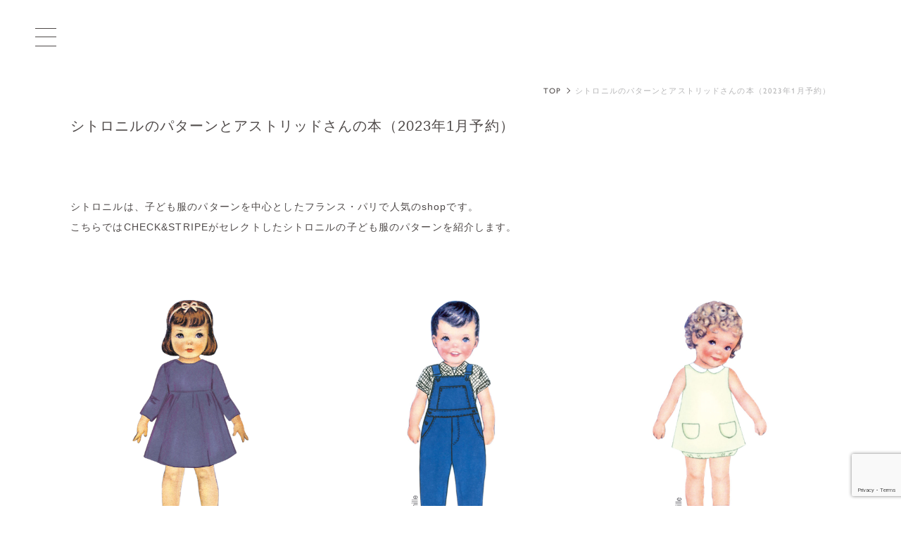

--- FILE ---
content_type: text/html; charset=UTF-8
request_url: https://checkandstripe.com/archives_citronille_202301_yoyaku/
body_size: 12313
content:
  <!DOCTYPE html>
<html lang="ja">
<head>
  <meta charset="UTF-8">
  <meta http-equiv="X-UA-Compatible" content="IE=edge">
  <meta name="viewport" content="width=device-width, initial-scale=1">
  <link rel="stylesheet" type="text/css" href="https://checkandstripe.com/wp-content/themes/checkandstripe/css/style.css?1768971269">
  <link rel="stylesheet" type="text/css" href="https://checkandstripe.com/wp-content/themes/checkandstripe/style.css?1768971269">
  <!-- AOS.js -->
  <link href="https://checkandstripe.com/wp-content/themes/checkandstripe/css/aos.css" rel="stylesheet">
  <!-- Swiper.js -->
  <link rel="stylesheet" href="https://checkandstripe.com/wp-content/themes/checkandstripe/css/swiper-bundle.min.css"/>
    <!-- Adobe Fonts -->
  <link rel="stylesheet" href="https://use.typekit.net/mvi0mpj.css">
  <!-- Google Fonts -->
  <link rel="preconnect" href="https://fonts.googleapis.com">
  <link rel="preconnect" href="https://fonts.gstatic.com" crossorigin>
  <link href="https://fonts.googleapis.com/css2?family=Jost&display=swap" rel="stylesheet">
　<!-- Google Tag Manager -->
	<script>(function(w,d,s,l,i){w[l]=w[l]||[];w[l].push({'gtm.start':
	new Date().getTime(),event:'gtm.js'});var f=d.getElementsByTagName(s)[0],
	j=d.createElement(s),dl=l!='dataLayer'?'&l='+l:'';j.async=true;j.src=
	'https://www.googletagmanager.com/gtm.js?id='+i+dl;f.parentNode.insertBefore(j,f);
	})(window,document,'script','dataLayer','GTM-MLMQBDK');</script>
　<!-- End Google Tag Manager -->

<meta name='robots' content='index, follow, max-image-preview:large, max-snippet:-1, max-video-preview:-1' />

	<!-- This site is optimized with the Yoast SEO plugin v26.7 - https://yoast.com/wordpress/plugins/seo/ -->
	<meta name="description" content="オリジナルの布（リネンやコットンなど）、リバティプリント、パターン、雑貨などを販売。CHECK&amp;STRIPEが運営。" />
	<link rel="canonical" href="https://checkandstripe.com/archives_citronille_202301_yoyaku/" />
	<meta property="og:locale" content="ja_JP" />
	<meta property="og:type" content="article" />
	<meta property="og:title" content="CHECK&amp;STRIPE - シトロニルのパターンとアストリッドさんの本（2023年1月予約）" />
	<meta property="og:description" content="オリジナルの布（リネンやコットンなど）、リバティプリント、パターン、雑貨などを販売。CHECK&amp;STRIPEが運営。" />
	<meta property="og:url" content="https://checkandstripe.com/archives_citronille_202301_yoyaku/" />
	<meta property="og:site_name" content="CHECK&amp;STRIPE" />
	<meta property="article:modified_time" content="2023-01-30T03:06:19+00:00" />
	<meta property="og:image" content="https://checkandstripe.com/wp-content/uploads/2022/12/0916110824_6323da9800e4d.jpeg" />
	<meta name="twitter:card" content="summary_large_image" />
	<meta name="twitter:label1" content="推定読み取り時間" />
	<meta name="twitter:data1" content="2分" />
	<script type="application/ld+json" class="yoast-schema-graph">{"@context":"https://schema.org","@graph":[{"@type":"WebPage","@id":"https://checkandstripe.com/archives_citronille_202301_yoyaku/","url":"https://checkandstripe.com/archives_citronille_202301_yoyaku/","name":"CHECK&amp;STRIPE - シトロニルのパターンとアストリッドさんの本（2023年1月予約）","isPartOf":{"@id":"https://checkandstripe.com/#website"},"primaryImageOfPage":{"@id":"https://checkandstripe.com/archives_citronille_202301_yoyaku/#primaryimage"},"image":{"@id":"https://checkandstripe.com/archives_citronille_202301_yoyaku/#primaryimage"},"thumbnailUrl":"https://checkandstripe.com/wp-content/uploads/2022/12/0916110824_6323da9800e4d.jpeg","datePublished":"2023-01-30T03:06:18+00:00","dateModified":"2023-01-30T03:06:19+00:00","description":"オリジナルの布（リネンやコットンなど）、リバティプリント、パターン、雑貨などを販売。CHECK&STRIPEが運営。","breadcrumb":{"@id":"https://checkandstripe.com/archives_citronille_202301_yoyaku/#breadcrumb"},"inLanguage":"ja","potentialAction":[{"@type":"ReadAction","target":["https://checkandstripe.com/archives_citronille_202301_yoyaku/"]}]},{"@type":"ImageObject","inLanguage":"ja","@id":"https://checkandstripe.com/archives_citronille_202301_yoyaku/#primaryimage","url":"https://checkandstripe.com/wp-content/uploads/2022/12/0916110824_6323da9800e4d.jpeg","contentUrl":"https://checkandstripe.com/wp-content/uploads/2022/12/0916110824_6323da9800e4d.jpeg","width":1080,"height":1080},{"@type":"BreadcrumbList","@id":"https://checkandstripe.com/archives_citronille_202301_yoyaku/#breadcrumb","itemListElement":[{"@type":"ListItem","position":1,"name":"Home","item":"https://checkandstripe.com/"},{"@type":"ListItem","position":2,"name":"シトロニルのパターンとアストリッドさんの本（2023年1月予約）"}]},{"@type":"WebSite","@id":"https://checkandstripe.com/#website","url":"https://checkandstripe.com/","name":"CHECK&STRIPE","description":"Just another WordPress site","potentialAction":[{"@type":"SearchAction","target":{"@type":"EntryPoint","urlTemplate":"https://checkandstripe.com/?s={search_term_string}"},"query-input":{"@type":"PropertyValueSpecification","valueRequired":true,"valueName":"search_term_string"}}],"inLanguage":"ja"}]}</script>
	<!-- / Yoast SEO plugin. -->


<link rel="alternate" title="oEmbed (JSON)" type="application/json+oembed" href="https://checkandstripe.com/wp-json/oembed/1.0/embed?url=https%3A%2F%2Fcheckandstripe.com%2Farchives_citronille_202301_yoyaku%2F" />
<style id='wp-img-auto-sizes-contain-inline-css' type='text/css'>
img:is([sizes=auto i],[sizes^="auto," i]){contain-intrinsic-size:3000px 1500px}
/*# sourceURL=wp-img-auto-sizes-contain-inline-css */
</style>
<style id='wp-block-library-inline-css' type='text/css'>
:root{--wp-block-synced-color:#7a00df;--wp-block-synced-color--rgb:122,0,223;--wp-bound-block-color:var(--wp-block-synced-color);--wp-editor-canvas-background:#ddd;--wp-admin-theme-color:#007cba;--wp-admin-theme-color--rgb:0,124,186;--wp-admin-theme-color-darker-10:#006ba1;--wp-admin-theme-color-darker-10--rgb:0,107,160.5;--wp-admin-theme-color-darker-20:#005a87;--wp-admin-theme-color-darker-20--rgb:0,90,135;--wp-admin-border-width-focus:2px}@media (min-resolution:192dpi){:root{--wp-admin-border-width-focus:1.5px}}.wp-element-button{cursor:pointer}:root .has-very-light-gray-background-color{background-color:#eee}:root .has-very-dark-gray-background-color{background-color:#313131}:root .has-very-light-gray-color{color:#eee}:root .has-very-dark-gray-color{color:#313131}:root .has-vivid-green-cyan-to-vivid-cyan-blue-gradient-background{background:linear-gradient(135deg,#00d084,#0693e3)}:root .has-purple-crush-gradient-background{background:linear-gradient(135deg,#34e2e4,#4721fb 50%,#ab1dfe)}:root .has-hazy-dawn-gradient-background{background:linear-gradient(135deg,#faaca8,#dad0ec)}:root .has-subdued-olive-gradient-background{background:linear-gradient(135deg,#fafae1,#67a671)}:root .has-atomic-cream-gradient-background{background:linear-gradient(135deg,#fdd79a,#004a59)}:root .has-nightshade-gradient-background{background:linear-gradient(135deg,#330968,#31cdcf)}:root .has-midnight-gradient-background{background:linear-gradient(135deg,#020381,#2874fc)}:root{--wp--preset--font-size--normal:16px;--wp--preset--font-size--huge:42px}.has-regular-font-size{font-size:1em}.has-larger-font-size{font-size:2.625em}.has-normal-font-size{font-size:var(--wp--preset--font-size--normal)}.has-huge-font-size{font-size:var(--wp--preset--font-size--huge)}.has-text-align-center{text-align:center}.has-text-align-left{text-align:left}.has-text-align-right{text-align:right}.has-fit-text{white-space:nowrap!important}#end-resizable-editor-section{display:none}.aligncenter{clear:both}.items-justified-left{justify-content:flex-start}.items-justified-center{justify-content:center}.items-justified-right{justify-content:flex-end}.items-justified-space-between{justify-content:space-between}.screen-reader-text{border:0;clip-path:inset(50%);height:1px;margin:-1px;overflow:hidden;padding:0;position:absolute;width:1px;word-wrap:normal!important}.screen-reader-text:focus{background-color:#ddd;clip-path:none;color:#444;display:block;font-size:1em;height:auto;left:5px;line-height:normal;padding:15px 23px 14px;text-decoration:none;top:5px;width:auto;z-index:100000}html :where(.has-border-color){border-style:solid}html :where([style*=border-top-color]){border-top-style:solid}html :where([style*=border-right-color]){border-right-style:solid}html :where([style*=border-bottom-color]){border-bottom-style:solid}html :where([style*=border-left-color]){border-left-style:solid}html :where([style*=border-width]){border-style:solid}html :where([style*=border-top-width]){border-top-style:solid}html :where([style*=border-right-width]){border-right-style:solid}html :where([style*=border-bottom-width]){border-bottom-style:solid}html :where([style*=border-left-width]){border-left-style:solid}html :where(img[class*=wp-image-]){height:auto;max-width:100%}:where(figure){margin:0 0 1em}html :where(.is-position-sticky){--wp-admin--admin-bar--position-offset:var(--wp-admin--admin-bar--height,0px)}@media screen and (max-width:600px){html :where(.is-position-sticky){--wp-admin--admin-bar--position-offset:0px}}

/*# sourceURL=wp-block-library-inline-css */
</style><style id='wp-block-image-inline-css' type='text/css'>
.wp-block-image>a,.wp-block-image>figure>a{display:inline-block}.wp-block-image img{box-sizing:border-box;height:auto;max-width:100%;vertical-align:bottom}@media not (prefers-reduced-motion){.wp-block-image img.hide{visibility:hidden}.wp-block-image img.show{animation:show-content-image .4s}}.wp-block-image[style*=border-radius] img,.wp-block-image[style*=border-radius]>a{border-radius:inherit}.wp-block-image.has-custom-border img{box-sizing:border-box}.wp-block-image.aligncenter{text-align:center}.wp-block-image.alignfull>a,.wp-block-image.alignwide>a{width:100%}.wp-block-image.alignfull img,.wp-block-image.alignwide img{height:auto;width:100%}.wp-block-image .aligncenter,.wp-block-image .alignleft,.wp-block-image .alignright,.wp-block-image.aligncenter,.wp-block-image.alignleft,.wp-block-image.alignright{display:table}.wp-block-image .aligncenter>figcaption,.wp-block-image .alignleft>figcaption,.wp-block-image .alignright>figcaption,.wp-block-image.aligncenter>figcaption,.wp-block-image.alignleft>figcaption,.wp-block-image.alignright>figcaption{caption-side:bottom;display:table-caption}.wp-block-image .alignleft{float:left;margin:.5em 1em .5em 0}.wp-block-image .alignright{float:right;margin:.5em 0 .5em 1em}.wp-block-image .aligncenter{margin-left:auto;margin-right:auto}.wp-block-image :where(figcaption){margin-bottom:1em;margin-top:.5em}.wp-block-image.is-style-circle-mask img{border-radius:9999px}@supports ((-webkit-mask-image:none) or (mask-image:none)) or (-webkit-mask-image:none){.wp-block-image.is-style-circle-mask img{border-radius:0;-webkit-mask-image:url('data:image/svg+xml;utf8,<svg viewBox="0 0 100 100" xmlns="http://www.w3.org/2000/svg"><circle cx="50" cy="50" r="50"/></svg>');mask-image:url('data:image/svg+xml;utf8,<svg viewBox="0 0 100 100" xmlns="http://www.w3.org/2000/svg"><circle cx="50" cy="50" r="50"/></svg>');mask-mode:alpha;-webkit-mask-position:center;mask-position:center;-webkit-mask-repeat:no-repeat;mask-repeat:no-repeat;-webkit-mask-size:contain;mask-size:contain}}:root :where(.wp-block-image.is-style-rounded img,.wp-block-image .is-style-rounded img){border-radius:9999px}.wp-block-image figure{margin:0}.wp-lightbox-container{display:flex;flex-direction:column;position:relative}.wp-lightbox-container img{cursor:zoom-in}.wp-lightbox-container img:hover+button{opacity:1}.wp-lightbox-container button{align-items:center;backdrop-filter:blur(16px) saturate(180%);background-color:#5a5a5a40;border:none;border-radius:4px;cursor:zoom-in;display:flex;height:20px;justify-content:center;opacity:0;padding:0;position:absolute;right:16px;text-align:center;top:16px;width:20px;z-index:100}@media not (prefers-reduced-motion){.wp-lightbox-container button{transition:opacity .2s ease}}.wp-lightbox-container button:focus-visible{outline:3px auto #5a5a5a40;outline:3px auto -webkit-focus-ring-color;outline-offset:3px}.wp-lightbox-container button:hover{cursor:pointer;opacity:1}.wp-lightbox-container button:focus{opacity:1}.wp-lightbox-container button:focus,.wp-lightbox-container button:hover,.wp-lightbox-container button:not(:hover):not(:active):not(.has-background){background-color:#5a5a5a40;border:none}.wp-lightbox-overlay{box-sizing:border-box;cursor:zoom-out;height:100vh;left:0;overflow:hidden;position:fixed;top:0;visibility:hidden;width:100%;z-index:100000}.wp-lightbox-overlay .close-button{align-items:center;cursor:pointer;display:flex;justify-content:center;min-height:40px;min-width:40px;padding:0;position:absolute;right:calc(env(safe-area-inset-right) + 16px);top:calc(env(safe-area-inset-top) + 16px);z-index:5000000}.wp-lightbox-overlay .close-button:focus,.wp-lightbox-overlay .close-button:hover,.wp-lightbox-overlay .close-button:not(:hover):not(:active):not(.has-background){background:none;border:none}.wp-lightbox-overlay .lightbox-image-container{height:var(--wp--lightbox-container-height);left:50%;overflow:hidden;position:absolute;top:50%;transform:translate(-50%,-50%);transform-origin:top left;width:var(--wp--lightbox-container-width);z-index:9999999999}.wp-lightbox-overlay .wp-block-image{align-items:center;box-sizing:border-box;display:flex;height:100%;justify-content:center;margin:0;position:relative;transform-origin:0 0;width:100%;z-index:3000000}.wp-lightbox-overlay .wp-block-image img{height:var(--wp--lightbox-image-height);min-height:var(--wp--lightbox-image-height);min-width:var(--wp--lightbox-image-width);width:var(--wp--lightbox-image-width)}.wp-lightbox-overlay .wp-block-image figcaption{display:none}.wp-lightbox-overlay button{background:none;border:none}.wp-lightbox-overlay .scrim{background-color:#fff;height:100%;opacity:.9;position:absolute;width:100%;z-index:2000000}.wp-lightbox-overlay.active{visibility:visible}@media not (prefers-reduced-motion){.wp-lightbox-overlay.active{animation:turn-on-visibility .25s both}.wp-lightbox-overlay.active img{animation:turn-on-visibility .35s both}.wp-lightbox-overlay.show-closing-animation:not(.active){animation:turn-off-visibility .35s both}.wp-lightbox-overlay.show-closing-animation:not(.active) img{animation:turn-off-visibility .25s both}.wp-lightbox-overlay.zoom.active{animation:none;opacity:1;visibility:visible}.wp-lightbox-overlay.zoom.active .lightbox-image-container{animation:lightbox-zoom-in .4s}.wp-lightbox-overlay.zoom.active .lightbox-image-container img{animation:none}.wp-lightbox-overlay.zoom.active .scrim{animation:turn-on-visibility .4s forwards}.wp-lightbox-overlay.zoom.show-closing-animation:not(.active){animation:none}.wp-lightbox-overlay.zoom.show-closing-animation:not(.active) .lightbox-image-container{animation:lightbox-zoom-out .4s}.wp-lightbox-overlay.zoom.show-closing-animation:not(.active) .lightbox-image-container img{animation:none}.wp-lightbox-overlay.zoom.show-closing-animation:not(.active) .scrim{animation:turn-off-visibility .4s forwards}}@keyframes show-content-image{0%{visibility:hidden}99%{visibility:hidden}to{visibility:visible}}@keyframes turn-on-visibility{0%{opacity:0}to{opacity:1}}@keyframes turn-off-visibility{0%{opacity:1;visibility:visible}99%{opacity:0;visibility:visible}to{opacity:0;visibility:hidden}}@keyframes lightbox-zoom-in{0%{transform:translate(calc((-100vw + var(--wp--lightbox-scrollbar-width))/2 + var(--wp--lightbox-initial-left-position)),calc(-50vh + var(--wp--lightbox-initial-top-position))) scale(var(--wp--lightbox-scale))}to{transform:translate(-50%,-50%) scale(1)}}@keyframes lightbox-zoom-out{0%{transform:translate(-50%,-50%) scale(1);visibility:visible}99%{visibility:visible}to{transform:translate(calc((-100vw + var(--wp--lightbox-scrollbar-width))/2 + var(--wp--lightbox-initial-left-position)),calc(-50vh + var(--wp--lightbox-initial-top-position))) scale(var(--wp--lightbox-scale));visibility:hidden}}
/*# sourceURL=https://checkandstripe.com/wp-includes/blocks/image/style.min.css */
</style>
<style id='wp-block-columns-inline-css' type='text/css'>
.wp-block-columns{box-sizing:border-box;display:flex;flex-wrap:wrap!important}@media (min-width:782px){.wp-block-columns{flex-wrap:nowrap!important}}.wp-block-columns{align-items:normal!important}.wp-block-columns.are-vertically-aligned-top{align-items:flex-start}.wp-block-columns.are-vertically-aligned-center{align-items:center}.wp-block-columns.are-vertically-aligned-bottom{align-items:flex-end}@media (max-width:781px){.wp-block-columns:not(.is-not-stacked-on-mobile)>.wp-block-column{flex-basis:100%!important}}@media (min-width:782px){.wp-block-columns:not(.is-not-stacked-on-mobile)>.wp-block-column{flex-basis:0;flex-grow:1}.wp-block-columns:not(.is-not-stacked-on-mobile)>.wp-block-column[style*=flex-basis]{flex-grow:0}}.wp-block-columns.is-not-stacked-on-mobile{flex-wrap:nowrap!important}.wp-block-columns.is-not-stacked-on-mobile>.wp-block-column{flex-basis:0;flex-grow:1}.wp-block-columns.is-not-stacked-on-mobile>.wp-block-column[style*=flex-basis]{flex-grow:0}:where(.wp-block-columns){margin-bottom:1.75em}:where(.wp-block-columns.has-background){padding:1.25em 2.375em}.wp-block-column{flex-grow:1;min-width:0;overflow-wrap:break-word;word-break:break-word}.wp-block-column.is-vertically-aligned-top{align-self:flex-start}.wp-block-column.is-vertically-aligned-center{align-self:center}.wp-block-column.is-vertically-aligned-bottom{align-self:flex-end}.wp-block-column.is-vertically-aligned-stretch{align-self:stretch}.wp-block-column.is-vertically-aligned-bottom,.wp-block-column.is-vertically-aligned-center,.wp-block-column.is-vertically-aligned-top{width:100%}
/*# sourceURL=https://checkandstripe.com/wp-includes/blocks/columns/style.min.css */
</style>
<style id='wp-block-paragraph-inline-css' type='text/css'>
.is-small-text{font-size:.875em}.is-regular-text{font-size:1em}.is-large-text{font-size:2.25em}.is-larger-text{font-size:3em}.has-drop-cap:not(:focus):first-letter{float:left;font-size:8.4em;font-style:normal;font-weight:100;line-height:.68;margin:.05em .1em 0 0;text-transform:uppercase}body.rtl .has-drop-cap:not(:focus):first-letter{float:none;margin-left:.1em}p.has-drop-cap.has-background{overflow:hidden}:root :where(p.has-background){padding:1.25em 2.375em}:where(p.has-text-color:not(.has-link-color)) a{color:inherit}p.has-text-align-left[style*="writing-mode:vertical-lr"],p.has-text-align-right[style*="writing-mode:vertical-rl"]{rotate:180deg}
/*# sourceURL=https://checkandstripe.com/wp-includes/blocks/paragraph/style.min.css */
</style>
<style id='wp-block-spacer-inline-css' type='text/css'>
.wp-block-spacer{clear:both}
/*# sourceURL=https://checkandstripe.com/wp-includes/blocks/spacer/style.min.css */
</style>
<style id='global-styles-inline-css' type='text/css'>
:root{--wp--preset--aspect-ratio--square: 1;--wp--preset--aspect-ratio--4-3: 4/3;--wp--preset--aspect-ratio--3-4: 3/4;--wp--preset--aspect-ratio--3-2: 3/2;--wp--preset--aspect-ratio--2-3: 2/3;--wp--preset--aspect-ratio--16-9: 16/9;--wp--preset--aspect-ratio--9-16: 9/16;--wp--preset--color--black: #000000;--wp--preset--color--cyan-bluish-gray: #abb8c3;--wp--preset--color--white: #ffffff;--wp--preset--color--pale-pink: #f78da7;--wp--preset--color--vivid-red: #cf2e2e;--wp--preset--color--luminous-vivid-orange: #ff6900;--wp--preset--color--luminous-vivid-amber: #fcb900;--wp--preset--color--light-green-cyan: #7bdcb5;--wp--preset--color--vivid-green-cyan: #00d084;--wp--preset--color--pale-cyan-blue: #8ed1fc;--wp--preset--color--vivid-cyan-blue: #0693e3;--wp--preset--color--vivid-purple: #9b51e0;--wp--preset--gradient--vivid-cyan-blue-to-vivid-purple: linear-gradient(135deg,rgb(6,147,227) 0%,rgb(155,81,224) 100%);--wp--preset--gradient--light-green-cyan-to-vivid-green-cyan: linear-gradient(135deg,rgb(122,220,180) 0%,rgb(0,208,130) 100%);--wp--preset--gradient--luminous-vivid-amber-to-luminous-vivid-orange: linear-gradient(135deg,rgb(252,185,0) 0%,rgb(255,105,0) 100%);--wp--preset--gradient--luminous-vivid-orange-to-vivid-red: linear-gradient(135deg,rgb(255,105,0) 0%,rgb(207,46,46) 100%);--wp--preset--gradient--very-light-gray-to-cyan-bluish-gray: linear-gradient(135deg,rgb(238,238,238) 0%,rgb(169,184,195) 100%);--wp--preset--gradient--cool-to-warm-spectrum: linear-gradient(135deg,rgb(74,234,220) 0%,rgb(151,120,209) 20%,rgb(207,42,186) 40%,rgb(238,44,130) 60%,rgb(251,105,98) 80%,rgb(254,248,76) 100%);--wp--preset--gradient--blush-light-purple: linear-gradient(135deg,rgb(255,206,236) 0%,rgb(152,150,240) 100%);--wp--preset--gradient--blush-bordeaux: linear-gradient(135deg,rgb(254,205,165) 0%,rgb(254,45,45) 50%,rgb(107,0,62) 100%);--wp--preset--gradient--luminous-dusk: linear-gradient(135deg,rgb(255,203,112) 0%,rgb(199,81,192) 50%,rgb(65,88,208) 100%);--wp--preset--gradient--pale-ocean: linear-gradient(135deg,rgb(255,245,203) 0%,rgb(182,227,212) 50%,rgb(51,167,181) 100%);--wp--preset--gradient--electric-grass: linear-gradient(135deg,rgb(202,248,128) 0%,rgb(113,206,126) 100%);--wp--preset--gradient--midnight: linear-gradient(135deg,rgb(2,3,129) 0%,rgb(40,116,252) 100%);--wp--preset--font-size--small: 13px;--wp--preset--font-size--medium: 20px;--wp--preset--font-size--large: 36px;--wp--preset--font-size--x-large: 42px;--wp--preset--spacing--20: 0.44rem;--wp--preset--spacing--30: 0.67rem;--wp--preset--spacing--40: 1rem;--wp--preset--spacing--50: 1.5rem;--wp--preset--spacing--60: 2.25rem;--wp--preset--spacing--70: 3.38rem;--wp--preset--spacing--80: 5.06rem;--wp--preset--shadow--natural: 6px 6px 9px rgba(0, 0, 0, 0.2);--wp--preset--shadow--deep: 12px 12px 50px rgba(0, 0, 0, 0.4);--wp--preset--shadow--sharp: 6px 6px 0px rgba(0, 0, 0, 0.2);--wp--preset--shadow--outlined: 6px 6px 0px -3px rgb(255, 255, 255), 6px 6px rgb(0, 0, 0);--wp--preset--shadow--crisp: 6px 6px 0px rgb(0, 0, 0);}:where(.is-layout-flex){gap: 0.5em;}:where(.is-layout-grid){gap: 0.5em;}body .is-layout-flex{display: flex;}.is-layout-flex{flex-wrap: wrap;align-items: center;}.is-layout-flex > :is(*, div){margin: 0;}body .is-layout-grid{display: grid;}.is-layout-grid > :is(*, div){margin: 0;}:where(.wp-block-columns.is-layout-flex){gap: 2em;}:where(.wp-block-columns.is-layout-grid){gap: 2em;}:where(.wp-block-post-template.is-layout-flex){gap: 1.25em;}:where(.wp-block-post-template.is-layout-grid){gap: 1.25em;}.has-black-color{color: var(--wp--preset--color--black) !important;}.has-cyan-bluish-gray-color{color: var(--wp--preset--color--cyan-bluish-gray) !important;}.has-white-color{color: var(--wp--preset--color--white) !important;}.has-pale-pink-color{color: var(--wp--preset--color--pale-pink) !important;}.has-vivid-red-color{color: var(--wp--preset--color--vivid-red) !important;}.has-luminous-vivid-orange-color{color: var(--wp--preset--color--luminous-vivid-orange) !important;}.has-luminous-vivid-amber-color{color: var(--wp--preset--color--luminous-vivid-amber) !important;}.has-light-green-cyan-color{color: var(--wp--preset--color--light-green-cyan) !important;}.has-vivid-green-cyan-color{color: var(--wp--preset--color--vivid-green-cyan) !important;}.has-pale-cyan-blue-color{color: var(--wp--preset--color--pale-cyan-blue) !important;}.has-vivid-cyan-blue-color{color: var(--wp--preset--color--vivid-cyan-blue) !important;}.has-vivid-purple-color{color: var(--wp--preset--color--vivid-purple) !important;}.has-black-background-color{background-color: var(--wp--preset--color--black) !important;}.has-cyan-bluish-gray-background-color{background-color: var(--wp--preset--color--cyan-bluish-gray) !important;}.has-white-background-color{background-color: var(--wp--preset--color--white) !important;}.has-pale-pink-background-color{background-color: var(--wp--preset--color--pale-pink) !important;}.has-vivid-red-background-color{background-color: var(--wp--preset--color--vivid-red) !important;}.has-luminous-vivid-orange-background-color{background-color: var(--wp--preset--color--luminous-vivid-orange) !important;}.has-luminous-vivid-amber-background-color{background-color: var(--wp--preset--color--luminous-vivid-amber) !important;}.has-light-green-cyan-background-color{background-color: var(--wp--preset--color--light-green-cyan) !important;}.has-vivid-green-cyan-background-color{background-color: var(--wp--preset--color--vivid-green-cyan) !important;}.has-pale-cyan-blue-background-color{background-color: var(--wp--preset--color--pale-cyan-blue) !important;}.has-vivid-cyan-blue-background-color{background-color: var(--wp--preset--color--vivid-cyan-blue) !important;}.has-vivid-purple-background-color{background-color: var(--wp--preset--color--vivid-purple) !important;}.has-black-border-color{border-color: var(--wp--preset--color--black) !important;}.has-cyan-bluish-gray-border-color{border-color: var(--wp--preset--color--cyan-bluish-gray) !important;}.has-white-border-color{border-color: var(--wp--preset--color--white) !important;}.has-pale-pink-border-color{border-color: var(--wp--preset--color--pale-pink) !important;}.has-vivid-red-border-color{border-color: var(--wp--preset--color--vivid-red) !important;}.has-luminous-vivid-orange-border-color{border-color: var(--wp--preset--color--luminous-vivid-orange) !important;}.has-luminous-vivid-amber-border-color{border-color: var(--wp--preset--color--luminous-vivid-amber) !important;}.has-light-green-cyan-border-color{border-color: var(--wp--preset--color--light-green-cyan) !important;}.has-vivid-green-cyan-border-color{border-color: var(--wp--preset--color--vivid-green-cyan) !important;}.has-pale-cyan-blue-border-color{border-color: var(--wp--preset--color--pale-cyan-blue) !important;}.has-vivid-cyan-blue-border-color{border-color: var(--wp--preset--color--vivid-cyan-blue) !important;}.has-vivid-purple-border-color{border-color: var(--wp--preset--color--vivid-purple) !important;}.has-vivid-cyan-blue-to-vivid-purple-gradient-background{background: var(--wp--preset--gradient--vivid-cyan-blue-to-vivid-purple) !important;}.has-light-green-cyan-to-vivid-green-cyan-gradient-background{background: var(--wp--preset--gradient--light-green-cyan-to-vivid-green-cyan) !important;}.has-luminous-vivid-amber-to-luminous-vivid-orange-gradient-background{background: var(--wp--preset--gradient--luminous-vivid-amber-to-luminous-vivid-orange) !important;}.has-luminous-vivid-orange-to-vivid-red-gradient-background{background: var(--wp--preset--gradient--luminous-vivid-orange-to-vivid-red) !important;}.has-very-light-gray-to-cyan-bluish-gray-gradient-background{background: var(--wp--preset--gradient--very-light-gray-to-cyan-bluish-gray) !important;}.has-cool-to-warm-spectrum-gradient-background{background: var(--wp--preset--gradient--cool-to-warm-spectrum) !important;}.has-blush-light-purple-gradient-background{background: var(--wp--preset--gradient--blush-light-purple) !important;}.has-blush-bordeaux-gradient-background{background: var(--wp--preset--gradient--blush-bordeaux) !important;}.has-luminous-dusk-gradient-background{background: var(--wp--preset--gradient--luminous-dusk) !important;}.has-pale-ocean-gradient-background{background: var(--wp--preset--gradient--pale-ocean) !important;}.has-electric-grass-gradient-background{background: var(--wp--preset--gradient--electric-grass) !important;}.has-midnight-gradient-background{background: var(--wp--preset--gradient--midnight) !important;}.has-small-font-size{font-size: var(--wp--preset--font-size--small) !important;}.has-medium-font-size{font-size: var(--wp--preset--font-size--medium) !important;}.has-large-font-size{font-size: var(--wp--preset--font-size--large) !important;}.has-x-large-font-size{font-size: var(--wp--preset--font-size--x-large) !important;}
:where(.wp-block-columns.is-layout-flex){gap: 2em;}:where(.wp-block-columns.is-layout-grid){gap: 2em;}
/*# sourceURL=global-styles-inline-css */
</style>
<style id='core-block-supports-inline-css' type='text/css'>
.wp-container-core-columns-is-layout-9d6595d7{flex-wrap:nowrap;}
/*# sourceURL=core-block-supports-inline-css */
</style>

<style id='classic-theme-styles-inline-css' type='text/css'>
/*! This file is auto-generated */
.wp-block-button__link{color:#fff;background-color:#32373c;border-radius:9999px;box-shadow:none;text-decoration:none;padding:calc(.667em + 2px) calc(1.333em + 2px);font-size:1.125em}.wp-block-file__button{background:#32373c;color:#fff;text-decoration:none}
/*# sourceURL=/wp-includes/css/classic-themes.min.css */
</style>
<link rel='stylesheet' id='snow-monkey-editor@fallback-css' href='https://checkandstripe.com/wp-content/plugins/snow-monkey-editor/dist/css/fallback.css?ver=1683680883' type='text/css' media='all' />
<link rel='stylesheet' id='contact-form-7-css' href='https://checkandstripe.com/wp-content/plugins/contact-form-7/includes/css/styles.css?ver=6.1.4' type='text/css' media='all' />
<link rel='stylesheet' id='snow-monkey-editor-css' href='https://checkandstripe.com/wp-content/plugins/snow-monkey-editor/dist/css/app.css?ver=1683680883' type='text/css' media='all' />
<link rel='stylesheet' id='dashicons-css' href='https://checkandstripe.com/wp-includes/css/dashicons.min.css?ver=6.9' type='text/css' media='all' />
<link rel='stylesheet' id='xo-event-calendar-css' href='https://checkandstripe.com/wp-content/plugins/xo-event-calendar/css/xo-event-calendar.css?ver=3.2.10' type='text/css' media='all' />
<link rel='stylesheet' id='xo-event-calendar-event-calendar-css' href='https://checkandstripe.com/wp-content/plugins/xo-event-calendar/build/event-calendar/style-index.css?ver=3.2.10' type='text/css' media='all' />
<link rel="https://api.w.org/" href="https://checkandstripe.com/wp-json/" /><link rel="alternate" title="JSON" type="application/json" href="https://checkandstripe.com/wp-json/wp/v2/pages/11127" /><link rel='shortlink' href='https://checkandstripe.com/?p=11127' />

</head>
<body class="wp-singular page-template-default page page-id-11127 wp-theme-checkandstripe archives_citronille_202301_yoyaku">
　<!-- Google Tag Manager (noscript) -->
	<noscript><iframe src="https://www.googletagmanager.com/ns.html?id=GTM-MLMQBDK"
	height="0" width="0" style="display:none;visibility:hidden"></iframe></noscript>
　<!-- End Google Tag Manager (noscript) -->
  <header class="l-header js-header">
    <div class="l-header__inner js-header__inner mobile">
      <div class="l-header__ttl u-sp-only">
        <a href="https://checkandstripe.com/">
          <img src="https://checkandstripe.com/wp-content/themes/checkandstripe/img/common/header_logo.png" alt="CHECK&STRIPE">
        </a>
      </div>


      <!-- nav -->
      <nav class="l-header__nav">
        <div class="l-header__nav__content">
          <button type="button" class="l-header__toggle js-header__toggle" aria-controls="js-header__menu" aria-expanded="false" aria-label="メニューを開閉する">
            <span class="l-header__toggle__line--up"></span>
            <span class="l-header__toggle__line--down"></span>
          </button>
          <div class="l-header__menu p-top-header__menu js-header__menu" id="js-header__menu" aria-hidden="true">
            
            <ul class="l-header__external-link__list">
              <li class="l-header__external-link__item">
                <a href="https://checkandstripe-onlineshop.com/" target="_blank" rel="noopener">ONLINE SHOP</a>
              </li>
              <li class="l-header__external-link__item">
                <a href="https://nounours-books.com/" target="_blank" rel="noopener">NOUNOURS BOOKS</a>
              </li>
            </ul>

            <ul class="l-header__menu__list">
                            <li class="l-header__menu__item">
                <a href="https://checkandstripe.com/information/">INFORMATION</a>
              </li>
              <li class="l-header__menu__item">
                <a href="https://checkandstripe.com/sns/">SNS</a>
              </li>
              <li class="l-header__menu__item">
                <a href="https://checkandstripe.com/shoplist/">SHOP LIST</a>
              </li>
              <li class="l-header__menu__item l-header__menu__item--parent">
                <a class="l-header__menu__item__trigger js-nav-trigger" href="#">WORK SHOP</a>
                <ul class="l-header__menu__list--child js-nav-child">
                  <li class="l-header__menu__item--child">
                    <a href="https://checkandstripe.com/workshop-kobe/">KOBE</a>
                  </li>
                  <li class="l-header__menu__item--child">
                    <a href="https://checkandstripe.com/workshop-ashiya/">fabric&amp;things（ASHIYA）</a>
                  </li>
                  <li class="l-header__menu__item--child">
                    <a href="https://checkandstripe.com/workshop-workroom-jiyugaoka/">workroom（JIYUGAOKA）</a>
                  </li>
                  <li class="l-header__menu__item--child">
                    <a href="https://checkandstripe.com/workshop-kichijoji/">KICHIJOJI</a>
                  </li>
                  <li class="l-header__menu__item--child">
                    <a href="https://checkandstripe.com/workshop-fukuoka/">FUKUOKA</a>
                  </li>
                </ul>
              </li>
              <li class="l-header__menu__item l-header__menu__item--parent">
                <a class="l-header__menu__item__trigger js-nav-trigger" href="#">SHOP CALENDAR</a>
                <ul class="l-header__menu__list--child js-nav-child">
                  <li class="l-header__menu__item--child">
                    <a href="https://checkandstripe.com/schedule-kobe/">KOBE</a>
                  </li>
                  <li class="l-header__menu__item--child">
                    <a href="https://checkandstripe.com/schedule-ashiya/">fabric&amp;things（ASHIYA）</a>
                  </li>
                  <li class="l-header__menu__item--child">
                    <a href="https://checkandstripe.com/schedule-workroom-jiyugaoka/">workroom（JIYUGAOKA）</a>
                  </li>
                  <li class="l-header__menu__item--child">
                    <a href="https://checkandstripe.com/schedule-kichijoji/">KICHIJOJI</a>
                  </li>
                  <li class="l-header__menu__item--child">
                    <a href="https://checkandstripe.com/schedule-fukuoka/">FUKUOKA</a>
                  </li>
                </ul>
              </li>
              <li class="l-header__menu__item">
                <a href="https://checkandstripe.com/about/">ABOUT US</a>
              </li>
              <li class="l-header__menu__item">
                <a href="https://checkandstripe.com/books/">BOOKS</a>
              </li>
              <li class="l-header__menu__item">
                <a href="https://checkandstripe.com/howtomake/">HOW TO MAKE</a>
              </li>
              <li class="l-header__menu__item">
                <a href="https://checkandstripe.com/sewinglesson/">ONLINE SEWING LESSON</a>
              </li>
              <li class="l-header__menu__item">
                <a href="https://checkandstripe.com/films/">FILMS</a>
              </li>
              <li class="l-header__menu__item">
                <a href="https://checkandstripe.com/publication/">PUBLICATION</a>
              </li>
              <li class="l-header__menu__item">
                <a href="https://checkandstripe.com/donation/">DONATION</a>
              </li>
              			  <li class="l-header__menu__item">
                <a href="https://checkandstripe-onlineshop.com/contact" target="_blank" rel="noopener">CONTACT</a>
              </li>
              <li class="l-header__menu__item">
                <a href="https://checkandstripe.com/overseas/">OVERSEAS</a>
              </li>
              <li class="l-header__menu__item">
                <a href="https://checkandstripe.com/">HOME</a>
              </li>
            </ul>

          </div>
        </div>
      </nav>
      <!-- ↑ nav -->

    </div>
  </header>

  <!-- 神戸 -->
  <div class="l-inner">
        <div class="p-breadcrumb">
        <!-- Breadcrumb NavXT 7.5.0 -->
<span class="p-breadcrumb__item"><a property="item" typeof="WebPage" href="https://checkandstripe.com" class="home" ><span property="name">TOP</span></a><meta property="position" content="1"></span><span property="itemListElement" typeof="ListItem" class="p-breadcrumb__item"><span property="name" class="post post-page current-item">シトロニルのパターンとアストリッドさんの本（2023年1月予約）</span><meta property="url" content="https://checkandstripe.com/archives_citronille_202301_yoyaku/"><meta property="position" content="2"></span>              </div>
        </div>

  <main class="l-main l-inner">
  <div class="p-page l-section">
    <h1 class="c-ttl c-ttl--jp">シトロニルのパターンとアストリッドさんの本（2023年1月予約）</h1>
    <div class="p-page__content l-content">
          
      
<p>シトロニルは、子ども服のパターンを中心としたフランス・パリで人気のshopです。<br>こちらではCHECK&amp;STRIPEがセレクトしたシトロニルの子ども服のパターンを紹介します。</p>



<div style="height:60px" aria-hidden="true" class="wp-block-spacer"></div>



<div class="wp-block-columns is-layout-flex wp-container-core-columns-is-layout-9d6595d7 wp-block-columns-is-layout-flex">
<div class="wp-block-column is-layout-flow wp-block-column-is-layout-flow">
<figure class="wp-block-image size-full"><a href="https://checkandstripe.com/wp-content/uploads/2022/12/202212_yoyaku_041_1.pdf"><img fetchpriority="high" decoding="async" width="1080" height="1080" src="https://checkandstripe.com/wp-content/uploads/2022/12/0916110824_6323da9800e4d.jpeg" alt="" class="wp-image-10298"/></a><figcaption class="wp-element-caption">Citronille パターン 10～16才</figcaption></figure>
</div>



<div class="wp-block-column is-layout-flow wp-block-column-is-layout-flow">
<figure class="wp-block-image size-full"><a href="https://checkandstripe.com/wp-content/uploads/2022/12/202212_yoyaku_041_2.pdf"><img decoding="async" width="1080" height="1080" src="https://checkandstripe.com/wp-content/uploads/2022/10/Citronille_4_Tom.jpg" alt="" class="wp-image-4811"/></a><figcaption class="wp-element-caption">Citronille パターン 2～12才</figcaption></figure>
</div>



<div class="wp-block-column is-layout-flow wp-block-column-is-layout-flow">
<figure class="wp-block-image size-full"><a href="https://checkandstripe.com/wp-content/uploads/2022/12/202212_yoyaku_041_3.pdf"><img decoding="async" width="1080" height="1080" src="https://checkandstripe.com/wp-content/uploads/2022/12/0916102702_6323d0e6d3059.jpeg" alt="" class="wp-image-10297"/></a><figcaption class="wp-element-caption">Citronille パターン 新生児～3才</figcaption></figure>
</div>
</div>



<div class="wp-block-columns is-layout-flex wp-container-core-columns-is-layout-9d6595d7 wp-block-columns-is-layout-flex">
<div class="wp-block-column is-layout-flow wp-block-column-is-layout-flow">
<figure class="wp-block-image size-full"><a href="https://checkandstripe.com/wp-content/uploads/2023/01/202301_yoyaku_040_4.pdf"><img loading="lazy" decoding="async" width="1080" height="1080" src="https://checkandstripe.com/wp-content/uploads/2022/10/ctrn_book_pk_jp_001.jpg" alt="" class="wp-image-4813"/></a><figcaption class="wp-element-caption">アストリッドさんの本と日本語解説など</figcaption></figure>
</div>



<div class="wp-block-column is-layout-flow wp-block-column-is-layout-flow"></div>



<div class="wp-block-column is-layout-flow wp-block-column-is-layout-flow"></div>
</div>
        </div>
  </div>
  </main>
  <footer class="l-footer">
    <div class="l-footer__inner l-inner">

      <!-- PC-only -->
      <nav class="l-footer__nav u-pc-only">
        <ul class="l-footer__nav__list">
          <li class="l-footer__nav__item">
            <a href="https://checkandstripe.com/information/">INFORMATION</a>
          </li>
          <li class="l-footer__nav__item">
            <a href="https://checkandstripe.com/shoplist/">SHOP LIST</a>
          </li>
          <li class="l-footer__nav__item">
            <a href="https://checkandstripe.com/about/">ABOUT US</a>
          </li>
          <li class="l-footer__nav__item">
            <a href="https://checkandstripe.com/books/">BOOKS</a>
          </li>
          <li class="l-footer__nav__item">
            <a href="https://checkandstripe.com/howtomake/">HOW TO MAKE</a>
          </li>
        </ul>
        <ul class="l-footer__nav__list">
          <li class="l-footer__nav__item">
            <a href="https://checkandstripe.com/sewinglesson/">ONLINE SEWING LESSON</a>
          </li>
          <li class="l-footer__nav__item">
            <a href="https://checkandstripe.com/films/">FILMS</a>
          </li>
          <li class="l-footer__nav__item">
          <a href="https://checkandstripe.com/publication/">PUBLICATION</a>
          </li>
<li class="l-footer__nav__item">
<a href="https://checkandstripe.com/donation/">DONATION</a>
</li>          <li class="l-footer__nav__item">
            <a href="https://checkandstripe-onlineshop.com/contact" target="_blank" rel="noopener">CONTACT</a>
          </li>
        </ul>
      </nav>
      <!-- ↑ PC-only -->

      <div class="l-footer__sns">
        <a href="https://www.facebook.com/checkandstripe" class="l-footer__sns__item l-footer__sns__item--facebook" target="_blank" rel="noopener">
          <img src="https://checkandstripe.com/wp-content/themes/checkandstripe/img/common/facebook.svg" alt="Facebookへのリンク">
        </a>
        <a href="https://checkandstripe.com/sns/" class="l-footer__sns__item l-footer__sns__item--instagram">
          <img src="https://checkandstripe.com/wp-content/themes/checkandstripe/img/common/instagram.svg" alt="Instagramへのリンク">
        </a>
        <a href="https://line.me/R/ti/p/%40kbu9923i" class="l-footer__sns__item l-footer__sns__item--line" target="_blank" rel="noopener">
          <img src="https://checkandstripe.com/wp-content/themes/checkandstripe/img/common/line.png" alt="LINEへのリンク">
        </a>
      </div>

      <p class="l-footer__copyright">CHECK&amp;STRIPE all rights reserved.</p>
      
    </div>
  </footer>

  <div class="c-pagetop js-pagetop">↑</div>
  
  <script src="https://checkandstripe.com/wp-content/themes/checkandstripe/js/jquery.min.js"></script>
  <script src="https://checkandstripe.com/wp-content/themes/checkandstripe/js/common.js"></script>
  
  <!-- カレンダーページのみ -->
  
  <!-- AOS.js -->
  <script src="https://checkandstripe.com/wp-content/themes/checkandstripe/js/aos.js"></script>
  <script>
    AOS.init({
      once: true,
      duration: 1000,
    });
  </script>
  <!-- Swiper.js -->
    <script src="https://checkandstripe.com/wp-content/themes/checkandstripe/js/swiper-bundle.min.js"></script>
  <script>
    let mySwiper = new Swiper ('.swiper', {
      loop: true,
      speed: 3500,
      effect: 'fade',
      fadeEffect: { 
	  	  crossFade: true
	    },
      autoplay: {
        delay: 4000,
        disableOnInteraction: false
      },
      
      pagination: { 
        el: '.swiper-pagination', 
        type: 'bullets', 
        clickable: true, 
      },
      
    });
  </script>
    
<script type="speculationrules">
{"prefetch":[{"source":"document","where":{"and":[{"href_matches":"/*"},{"not":{"href_matches":["/wp-*.php","/wp-admin/*","/wp-content/uploads/*","/wp-content/*","/wp-content/plugins/*","/wp-content/themes/checkandstripe/*","/*\\?(.+)"]}},{"not":{"selector_matches":"a[rel~=\"nofollow\"]"}},{"not":{"selector_matches":".no-prefetch, .no-prefetch a"}}]},"eagerness":"conservative"}]}
</script>
<script>
document.addEventListener( 'wpcf7mailsent', function( event ) {
	location = 'http://checkandstripe.com/contact/thanks/';
}, false );
</script><script type="text/javascript" src="https://checkandstripe.com/wp-includes/js/dist/hooks.min.js?ver=dd5603f07f9220ed27f1" id="wp-hooks-js"></script>
<script type="text/javascript" src="https://checkandstripe.com/wp-includes/js/dist/i18n.min.js?ver=c26c3dc7bed366793375" id="wp-i18n-js"></script>
<script type="text/javascript" id="wp-i18n-js-after">
/* <![CDATA[ */
wp.i18n.setLocaleData( { 'text direction\u0004ltr': [ 'ltr' ] } );
//# sourceURL=wp-i18n-js-after
/* ]]> */
</script>
<script type="text/javascript" src="https://checkandstripe.com/wp-content/plugins/contact-form-7/includes/swv/js/index.js?ver=6.1.4" id="swv-js"></script>
<script type="text/javascript" id="contact-form-7-js-translations">
/* <![CDATA[ */
( function( domain, translations ) {
	var localeData = translations.locale_data[ domain ] || translations.locale_data.messages;
	localeData[""].domain = domain;
	wp.i18n.setLocaleData( localeData, domain );
} )( "contact-form-7", {"translation-revision-date":"2025-11-30 08:12:23+0000","generator":"GlotPress\/4.0.3","domain":"messages","locale_data":{"messages":{"":{"domain":"messages","plural-forms":"nplurals=1; plural=0;","lang":"ja_JP"},"This contact form is placed in the wrong place.":["\u3053\u306e\u30b3\u30f3\u30bf\u30af\u30c8\u30d5\u30a9\u30fc\u30e0\u306f\u9593\u9055\u3063\u305f\u4f4d\u7f6e\u306b\u7f6e\u304b\u308c\u3066\u3044\u307e\u3059\u3002"],"Error:":["\u30a8\u30e9\u30fc:"]}},"comment":{"reference":"includes\/js\/index.js"}} );
//# sourceURL=contact-form-7-js-translations
/* ]]> */
</script>
<script type="text/javascript" id="contact-form-7-js-before">
/* <![CDATA[ */
var wpcf7 = {
    "api": {
        "root": "https:\/\/checkandstripe.com\/wp-json\/",
        "namespace": "contact-form-7\/v1"
    }
};
//# sourceURL=contact-form-7-js-before
/* ]]> */
</script>
<script type="text/javascript" src="https://checkandstripe.com/wp-content/plugins/contact-form-7/includes/js/index.js?ver=6.1.4" id="contact-form-7-js"></script>
<script type="text/javascript" src="https://checkandstripe.com/wp-content/plugins/snow-monkey-editor/dist/js/app.js?ver=1683680883" id="snow-monkey-editor-js"></script>
<script type="text/javascript" id="xo-event-calendar-ajax-js-extra">
/* <![CDATA[ */
var xo_event_calendar_object = {"ajax_url":"https://checkandstripe.com/wp-admin/admin-ajax.php","action":"xo_event_calendar_month"};
var xo_simple_calendar_object = {"ajax_url":"https://checkandstripe.com/wp-admin/admin-ajax.php","action":"xo_simple_calendar_month"};
//# sourceURL=xo-event-calendar-ajax-js-extra
/* ]]> */
</script>
<script type="text/javascript" src="https://checkandstripe.com/wp-content/plugins/xo-event-calendar/js/ajax.js?ver=3.2.10" id="xo-event-calendar-ajax-js"></script>
<script type="text/javascript" src="https://www.google.com/recaptcha/api.js?render=6Lc69t4qAAAAABRWa9f2u9MIbFWHIgOvg_vIXqmD&amp;ver=3.0" id="google-recaptcha-js"></script>
<script type="text/javascript" src="https://checkandstripe.com/wp-includes/js/dist/vendor/wp-polyfill.min.js?ver=3.15.0" id="wp-polyfill-js"></script>
<script type="text/javascript" id="wpcf7-recaptcha-js-before">
/* <![CDATA[ */
var wpcf7_recaptcha = {
    "sitekey": "6Lc69t4qAAAAABRWa9f2u9MIbFWHIgOvg_vIXqmD",
    "actions": {
        "homepage": "homepage",
        "contactform": "contactform"
    }
};
//# sourceURL=wpcf7-recaptcha-js-before
/* ]]> */
</script>
<script type="text/javascript" src="https://checkandstripe.com/wp-content/plugins/contact-form-7/modules/recaptcha/index.js?ver=6.1.4" id="wpcf7-recaptcha-js"></script>

<style>
  @media (min-width: 768px) {
    #app-link {
      display: none;
    }
  }
  @media (max-width: 767px) {
    body.on-applink  #app-link {
      display: flex;
    }
    #app-link {
      display: none;
      position: fixed;
      top: 0;
      left: 0;
      background: #EEEEEE;
      z-index: 9999;
      padding: 5px 0;
      height: 60px;
      align-items: center;
      width: 100%;
    }
    #app-link .link-close {
      width: 42px;
      height: 42px;
      position: relative;
      transform: rotate(45deg);
    }
    #app-link .link-close::before,
    #app-link .link-close::after {
      content: '';
      width: 1px;
      height: 14px;
      position: absolute;
      top: 50%;
      left: 50%;
      background: #000;
      transform: translate(-50%,-50%);
    }
    #app-link .link-close::after {
      width: 14px;
      height: 1px;
    }
    #app-link .link-open {
      display: flex;
      align-items: center;
      width: calc(100% - 42px);
    }
    #app-link .link-icon {
      width: 48px;
    }
    #app-link .link-txt {
      padding: 0 1em 0 .5em;
      flex: 1;
      font-size: 12px;
      line-height: 1.5;
    }
    #app-link .link-btn {
      border-radius: 6px;
      background: #2873D9;
      color: #fff;
      display: flex;
      align-items: center;
      justify-content: center;
      margin: 0 14px 0 0;
      font-size: 12px;
      padding: 4px 8px;
    }
    body.on-applink {
      padding-top: 60px;
    }
    body.on-applink .l-header__toggle {
      top: 98px
    }
    body.on-applink .l-header__menu {
      padding-top: 140px;
    }
    body.no-applink {
      padding-top: 0;
    }
    body.no-applink .l-header__toggle {
      top: 38px;
    }
    body.no-applink .l-header__menu {
      padding-top: 80px;
    }
    body.no-applink #app-link {
      visibility: hidden;
      pointer-events: none;
    }
  }
</style>

<script>
  /*! js-cookie v3.0.1 | MIT */
  !function(e,t){"object"==typeof exports&&"undefined"!=typeof module?module.exports=t():"function"==typeof define&&define.amd?define(t):(e=e||self,function(){var n=e.Cookies,o=e.Cookies=t();o.noConflict=function(){return e.Cookies=n,o}}())}(this,(function(){"use strict";function e(e){for(var t=1;t<arguments.length;t++){var n=arguments[t];for(var o in n)e[o]=n[o]}return e}return function t(n,o){function r(t,r,i){if("undefined"!=typeof document){"number"==typeof(i=e({},o,i)).expires&&(i.expires=new Date(Date.now()+864e5*i.expires)),i.expires&&(i.expires=i.expires.toUTCString()),t=encodeURIComponent(t).replace(/%(2[346B]|5E|60|7C)/g,decodeURIComponent).replace(/[()]/g,escape);var c="";for(var u in i)i[u]&&(c+="; "+u,!0!==i[u]&&(c+="="+i[u].split(";")[0]));return document.cookie=t+"="+n.write(r,t)+c}}return Object.create({set:r,get:function(e){if("undefined"!=typeof document&&(!arguments.length||e)){for(var t=document.cookie?document.cookie.split("; "):[],o={},r=0;r<t.length;r++){var i=t[r].split("="),c=i.slice(1).join("=");try{var u=decodeURIComponent(i[0]);if(o[u]=n.read(c,u),e===u)break}catch(e){}}return e?o[e]:o}},remove:function(t,n){r(t,"",e({},n,{expires:-1}))},withAttributes:function(n){return t(this.converter,e({},this.attributes,n))},withConverter:function(n){return t(e({},this.converter,n),this.attributes)}},{attributes:{value:Object.freeze(o)},converter:{value:Object.freeze(n)}})}({read:function(e){return'"'===e[0]&&(e=e.slice(1,-1)),e.replace(/(%[\dA-F]{2})+/gi,decodeURIComponent)},write:function(e){return encodeURIComponent(e).replace(/%(2[346BF]|3[AC-F]|40|5[BDE]|60|7[BCD])/g,decodeURIComponent)}},{path:"/"})}));

  $(function () {


    if($('#app-link').length) {

      //app 判定
      var userAgent = window.navigator.userAgent.toLowerCase();

      if (userAgent.indexOf('palletapp') != -1 ) { //appview
        $('#app-link').remove();
        $('body').addClass('no-applink');
      } else { //normal
        var applink_cookie = Cookies.get("app-link");
        if(applink_cookie) {
          $('body').addClass('no-applink');
          $('body').removeClass('on-applink');
        } else {
          $('body').addClass('on-applink');
          $('body').removeClass('no-applink');
        }

        $(document).on('click','.link-close',function(){
          $('body').addClass('no-applink');
          $('body').removeClass('on-applink');
          Cookies.set("app-link", 1, { expires: 30, path: '/' });
          return false;
        });

        if(navigator.userAgent.match(/iPhone|iPad|iPod/)) {
          $('#app-link a').attr('href','https://apps.apple.com/jp/app/id6502328335');
        } else {
          $('#app-link a').attr('href','https://play.google.com/store/apps/details?id=jp.digitallab.checkandstripe');
        }
      }

    }

  });
</script>
<div id="app-link">
  <div class="link-close"></div>
  <a href="" target="_blank" class="link-open">
    <div class="link-icon">
      <img src="https://checkandstripe.com/wp-content/themes/checkandstripe/img/common/app-icon.png" alt="CHECK&STRIPE 公式アプリ">
    </div>
    <div class="link-txt">「CHECK&STRIPE 公式アプリ」</div>
    <div class="link-btn">開く</div>
  </a>
</div>
</body>
</html>


--- FILE ---
content_type: text/html; charset=utf-8
request_url: https://www.google.com/recaptcha/api2/anchor?ar=1&k=6Lc69t4qAAAAABRWa9f2u9MIbFWHIgOvg_vIXqmD&co=aHR0cHM6Ly9jaGVja2FuZHN0cmlwZS5jb206NDQz&hl=en&v=PoyoqOPhxBO7pBk68S4YbpHZ&size=invisible&anchor-ms=20000&execute-ms=30000&cb=wsb5ds3xkhiw
body_size: 48648
content:
<!DOCTYPE HTML><html dir="ltr" lang="en"><head><meta http-equiv="Content-Type" content="text/html; charset=UTF-8">
<meta http-equiv="X-UA-Compatible" content="IE=edge">
<title>reCAPTCHA</title>
<style type="text/css">
/* cyrillic-ext */
@font-face {
  font-family: 'Roboto';
  font-style: normal;
  font-weight: 400;
  font-stretch: 100%;
  src: url(//fonts.gstatic.com/s/roboto/v48/KFO7CnqEu92Fr1ME7kSn66aGLdTylUAMa3GUBHMdazTgWw.woff2) format('woff2');
  unicode-range: U+0460-052F, U+1C80-1C8A, U+20B4, U+2DE0-2DFF, U+A640-A69F, U+FE2E-FE2F;
}
/* cyrillic */
@font-face {
  font-family: 'Roboto';
  font-style: normal;
  font-weight: 400;
  font-stretch: 100%;
  src: url(//fonts.gstatic.com/s/roboto/v48/KFO7CnqEu92Fr1ME7kSn66aGLdTylUAMa3iUBHMdazTgWw.woff2) format('woff2');
  unicode-range: U+0301, U+0400-045F, U+0490-0491, U+04B0-04B1, U+2116;
}
/* greek-ext */
@font-face {
  font-family: 'Roboto';
  font-style: normal;
  font-weight: 400;
  font-stretch: 100%;
  src: url(//fonts.gstatic.com/s/roboto/v48/KFO7CnqEu92Fr1ME7kSn66aGLdTylUAMa3CUBHMdazTgWw.woff2) format('woff2');
  unicode-range: U+1F00-1FFF;
}
/* greek */
@font-face {
  font-family: 'Roboto';
  font-style: normal;
  font-weight: 400;
  font-stretch: 100%;
  src: url(//fonts.gstatic.com/s/roboto/v48/KFO7CnqEu92Fr1ME7kSn66aGLdTylUAMa3-UBHMdazTgWw.woff2) format('woff2');
  unicode-range: U+0370-0377, U+037A-037F, U+0384-038A, U+038C, U+038E-03A1, U+03A3-03FF;
}
/* math */
@font-face {
  font-family: 'Roboto';
  font-style: normal;
  font-weight: 400;
  font-stretch: 100%;
  src: url(//fonts.gstatic.com/s/roboto/v48/KFO7CnqEu92Fr1ME7kSn66aGLdTylUAMawCUBHMdazTgWw.woff2) format('woff2');
  unicode-range: U+0302-0303, U+0305, U+0307-0308, U+0310, U+0312, U+0315, U+031A, U+0326-0327, U+032C, U+032F-0330, U+0332-0333, U+0338, U+033A, U+0346, U+034D, U+0391-03A1, U+03A3-03A9, U+03B1-03C9, U+03D1, U+03D5-03D6, U+03F0-03F1, U+03F4-03F5, U+2016-2017, U+2034-2038, U+203C, U+2040, U+2043, U+2047, U+2050, U+2057, U+205F, U+2070-2071, U+2074-208E, U+2090-209C, U+20D0-20DC, U+20E1, U+20E5-20EF, U+2100-2112, U+2114-2115, U+2117-2121, U+2123-214F, U+2190, U+2192, U+2194-21AE, U+21B0-21E5, U+21F1-21F2, U+21F4-2211, U+2213-2214, U+2216-22FF, U+2308-230B, U+2310, U+2319, U+231C-2321, U+2336-237A, U+237C, U+2395, U+239B-23B7, U+23D0, U+23DC-23E1, U+2474-2475, U+25AF, U+25B3, U+25B7, U+25BD, U+25C1, U+25CA, U+25CC, U+25FB, U+266D-266F, U+27C0-27FF, U+2900-2AFF, U+2B0E-2B11, U+2B30-2B4C, U+2BFE, U+3030, U+FF5B, U+FF5D, U+1D400-1D7FF, U+1EE00-1EEFF;
}
/* symbols */
@font-face {
  font-family: 'Roboto';
  font-style: normal;
  font-weight: 400;
  font-stretch: 100%;
  src: url(//fonts.gstatic.com/s/roboto/v48/KFO7CnqEu92Fr1ME7kSn66aGLdTylUAMaxKUBHMdazTgWw.woff2) format('woff2');
  unicode-range: U+0001-000C, U+000E-001F, U+007F-009F, U+20DD-20E0, U+20E2-20E4, U+2150-218F, U+2190, U+2192, U+2194-2199, U+21AF, U+21E6-21F0, U+21F3, U+2218-2219, U+2299, U+22C4-22C6, U+2300-243F, U+2440-244A, U+2460-24FF, U+25A0-27BF, U+2800-28FF, U+2921-2922, U+2981, U+29BF, U+29EB, U+2B00-2BFF, U+4DC0-4DFF, U+FFF9-FFFB, U+10140-1018E, U+10190-1019C, U+101A0, U+101D0-101FD, U+102E0-102FB, U+10E60-10E7E, U+1D2C0-1D2D3, U+1D2E0-1D37F, U+1F000-1F0FF, U+1F100-1F1AD, U+1F1E6-1F1FF, U+1F30D-1F30F, U+1F315, U+1F31C, U+1F31E, U+1F320-1F32C, U+1F336, U+1F378, U+1F37D, U+1F382, U+1F393-1F39F, U+1F3A7-1F3A8, U+1F3AC-1F3AF, U+1F3C2, U+1F3C4-1F3C6, U+1F3CA-1F3CE, U+1F3D4-1F3E0, U+1F3ED, U+1F3F1-1F3F3, U+1F3F5-1F3F7, U+1F408, U+1F415, U+1F41F, U+1F426, U+1F43F, U+1F441-1F442, U+1F444, U+1F446-1F449, U+1F44C-1F44E, U+1F453, U+1F46A, U+1F47D, U+1F4A3, U+1F4B0, U+1F4B3, U+1F4B9, U+1F4BB, U+1F4BF, U+1F4C8-1F4CB, U+1F4D6, U+1F4DA, U+1F4DF, U+1F4E3-1F4E6, U+1F4EA-1F4ED, U+1F4F7, U+1F4F9-1F4FB, U+1F4FD-1F4FE, U+1F503, U+1F507-1F50B, U+1F50D, U+1F512-1F513, U+1F53E-1F54A, U+1F54F-1F5FA, U+1F610, U+1F650-1F67F, U+1F687, U+1F68D, U+1F691, U+1F694, U+1F698, U+1F6AD, U+1F6B2, U+1F6B9-1F6BA, U+1F6BC, U+1F6C6-1F6CF, U+1F6D3-1F6D7, U+1F6E0-1F6EA, U+1F6F0-1F6F3, U+1F6F7-1F6FC, U+1F700-1F7FF, U+1F800-1F80B, U+1F810-1F847, U+1F850-1F859, U+1F860-1F887, U+1F890-1F8AD, U+1F8B0-1F8BB, U+1F8C0-1F8C1, U+1F900-1F90B, U+1F93B, U+1F946, U+1F984, U+1F996, U+1F9E9, U+1FA00-1FA6F, U+1FA70-1FA7C, U+1FA80-1FA89, U+1FA8F-1FAC6, U+1FACE-1FADC, U+1FADF-1FAE9, U+1FAF0-1FAF8, U+1FB00-1FBFF;
}
/* vietnamese */
@font-face {
  font-family: 'Roboto';
  font-style: normal;
  font-weight: 400;
  font-stretch: 100%;
  src: url(//fonts.gstatic.com/s/roboto/v48/KFO7CnqEu92Fr1ME7kSn66aGLdTylUAMa3OUBHMdazTgWw.woff2) format('woff2');
  unicode-range: U+0102-0103, U+0110-0111, U+0128-0129, U+0168-0169, U+01A0-01A1, U+01AF-01B0, U+0300-0301, U+0303-0304, U+0308-0309, U+0323, U+0329, U+1EA0-1EF9, U+20AB;
}
/* latin-ext */
@font-face {
  font-family: 'Roboto';
  font-style: normal;
  font-weight: 400;
  font-stretch: 100%;
  src: url(//fonts.gstatic.com/s/roboto/v48/KFO7CnqEu92Fr1ME7kSn66aGLdTylUAMa3KUBHMdazTgWw.woff2) format('woff2');
  unicode-range: U+0100-02BA, U+02BD-02C5, U+02C7-02CC, U+02CE-02D7, U+02DD-02FF, U+0304, U+0308, U+0329, U+1D00-1DBF, U+1E00-1E9F, U+1EF2-1EFF, U+2020, U+20A0-20AB, U+20AD-20C0, U+2113, U+2C60-2C7F, U+A720-A7FF;
}
/* latin */
@font-face {
  font-family: 'Roboto';
  font-style: normal;
  font-weight: 400;
  font-stretch: 100%;
  src: url(//fonts.gstatic.com/s/roboto/v48/KFO7CnqEu92Fr1ME7kSn66aGLdTylUAMa3yUBHMdazQ.woff2) format('woff2');
  unicode-range: U+0000-00FF, U+0131, U+0152-0153, U+02BB-02BC, U+02C6, U+02DA, U+02DC, U+0304, U+0308, U+0329, U+2000-206F, U+20AC, U+2122, U+2191, U+2193, U+2212, U+2215, U+FEFF, U+FFFD;
}
/* cyrillic-ext */
@font-face {
  font-family: 'Roboto';
  font-style: normal;
  font-weight: 500;
  font-stretch: 100%;
  src: url(//fonts.gstatic.com/s/roboto/v48/KFO7CnqEu92Fr1ME7kSn66aGLdTylUAMa3GUBHMdazTgWw.woff2) format('woff2');
  unicode-range: U+0460-052F, U+1C80-1C8A, U+20B4, U+2DE0-2DFF, U+A640-A69F, U+FE2E-FE2F;
}
/* cyrillic */
@font-face {
  font-family: 'Roboto';
  font-style: normal;
  font-weight: 500;
  font-stretch: 100%;
  src: url(//fonts.gstatic.com/s/roboto/v48/KFO7CnqEu92Fr1ME7kSn66aGLdTylUAMa3iUBHMdazTgWw.woff2) format('woff2');
  unicode-range: U+0301, U+0400-045F, U+0490-0491, U+04B0-04B1, U+2116;
}
/* greek-ext */
@font-face {
  font-family: 'Roboto';
  font-style: normal;
  font-weight: 500;
  font-stretch: 100%;
  src: url(//fonts.gstatic.com/s/roboto/v48/KFO7CnqEu92Fr1ME7kSn66aGLdTylUAMa3CUBHMdazTgWw.woff2) format('woff2');
  unicode-range: U+1F00-1FFF;
}
/* greek */
@font-face {
  font-family: 'Roboto';
  font-style: normal;
  font-weight: 500;
  font-stretch: 100%;
  src: url(//fonts.gstatic.com/s/roboto/v48/KFO7CnqEu92Fr1ME7kSn66aGLdTylUAMa3-UBHMdazTgWw.woff2) format('woff2');
  unicode-range: U+0370-0377, U+037A-037F, U+0384-038A, U+038C, U+038E-03A1, U+03A3-03FF;
}
/* math */
@font-face {
  font-family: 'Roboto';
  font-style: normal;
  font-weight: 500;
  font-stretch: 100%;
  src: url(//fonts.gstatic.com/s/roboto/v48/KFO7CnqEu92Fr1ME7kSn66aGLdTylUAMawCUBHMdazTgWw.woff2) format('woff2');
  unicode-range: U+0302-0303, U+0305, U+0307-0308, U+0310, U+0312, U+0315, U+031A, U+0326-0327, U+032C, U+032F-0330, U+0332-0333, U+0338, U+033A, U+0346, U+034D, U+0391-03A1, U+03A3-03A9, U+03B1-03C9, U+03D1, U+03D5-03D6, U+03F0-03F1, U+03F4-03F5, U+2016-2017, U+2034-2038, U+203C, U+2040, U+2043, U+2047, U+2050, U+2057, U+205F, U+2070-2071, U+2074-208E, U+2090-209C, U+20D0-20DC, U+20E1, U+20E5-20EF, U+2100-2112, U+2114-2115, U+2117-2121, U+2123-214F, U+2190, U+2192, U+2194-21AE, U+21B0-21E5, U+21F1-21F2, U+21F4-2211, U+2213-2214, U+2216-22FF, U+2308-230B, U+2310, U+2319, U+231C-2321, U+2336-237A, U+237C, U+2395, U+239B-23B7, U+23D0, U+23DC-23E1, U+2474-2475, U+25AF, U+25B3, U+25B7, U+25BD, U+25C1, U+25CA, U+25CC, U+25FB, U+266D-266F, U+27C0-27FF, U+2900-2AFF, U+2B0E-2B11, U+2B30-2B4C, U+2BFE, U+3030, U+FF5B, U+FF5D, U+1D400-1D7FF, U+1EE00-1EEFF;
}
/* symbols */
@font-face {
  font-family: 'Roboto';
  font-style: normal;
  font-weight: 500;
  font-stretch: 100%;
  src: url(//fonts.gstatic.com/s/roboto/v48/KFO7CnqEu92Fr1ME7kSn66aGLdTylUAMaxKUBHMdazTgWw.woff2) format('woff2');
  unicode-range: U+0001-000C, U+000E-001F, U+007F-009F, U+20DD-20E0, U+20E2-20E4, U+2150-218F, U+2190, U+2192, U+2194-2199, U+21AF, U+21E6-21F0, U+21F3, U+2218-2219, U+2299, U+22C4-22C6, U+2300-243F, U+2440-244A, U+2460-24FF, U+25A0-27BF, U+2800-28FF, U+2921-2922, U+2981, U+29BF, U+29EB, U+2B00-2BFF, U+4DC0-4DFF, U+FFF9-FFFB, U+10140-1018E, U+10190-1019C, U+101A0, U+101D0-101FD, U+102E0-102FB, U+10E60-10E7E, U+1D2C0-1D2D3, U+1D2E0-1D37F, U+1F000-1F0FF, U+1F100-1F1AD, U+1F1E6-1F1FF, U+1F30D-1F30F, U+1F315, U+1F31C, U+1F31E, U+1F320-1F32C, U+1F336, U+1F378, U+1F37D, U+1F382, U+1F393-1F39F, U+1F3A7-1F3A8, U+1F3AC-1F3AF, U+1F3C2, U+1F3C4-1F3C6, U+1F3CA-1F3CE, U+1F3D4-1F3E0, U+1F3ED, U+1F3F1-1F3F3, U+1F3F5-1F3F7, U+1F408, U+1F415, U+1F41F, U+1F426, U+1F43F, U+1F441-1F442, U+1F444, U+1F446-1F449, U+1F44C-1F44E, U+1F453, U+1F46A, U+1F47D, U+1F4A3, U+1F4B0, U+1F4B3, U+1F4B9, U+1F4BB, U+1F4BF, U+1F4C8-1F4CB, U+1F4D6, U+1F4DA, U+1F4DF, U+1F4E3-1F4E6, U+1F4EA-1F4ED, U+1F4F7, U+1F4F9-1F4FB, U+1F4FD-1F4FE, U+1F503, U+1F507-1F50B, U+1F50D, U+1F512-1F513, U+1F53E-1F54A, U+1F54F-1F5FA, U+1F610, U+1F650-1F67F, U+1F687, U+1F68D, U+1F691, U+1F694, U+1F698, U+1F6AD, U+1F6B2, U+1F6B9-1F6BA, U+1F6BC, U+1F6C6-1F6CF, U+1F6D3-1F6D7, U+1F6E0-1F6EA, U+1F6F0-1F6F3, U+1F6F7-1F6FC, U+1F700-1F7FF, U+1F800-1F80B, U+1F810-1F847, U+1F850-1F859, U+1F860-1F887, U+1F890-1F8AD, U+1F8B0-1F8BB, U+1F8C0-1F8C1, U+1F900-1F90B, U+1F93B, U+1F946, U+1F984, U+1F996, U+1F9E9, U+1FA00-1FA6F, U+1FA70-1FA7C, U+1FA80-1FA89, U+1FA8F-1FAC6, U+1FACE-1FADC, U+1FADF-1FAE9, U+1FAF0-1FAF8, U+1FB00-1FBFF;
}
/* vietnamese */
@font-face {
  font-family: 'Roboto';
  font-style: normal;
  font-weight: 500;
  font-stretch: 100%;
  src: url(//fonts.gstatic.com/s/roboto/v48/KFO7CnqEu92Fr1ME7kSn66aGLdTylUAMa3OUBHMdazTgWw.woff2) format('woff2');
  unicode-range: U+0102-0103, U+0110-0111, U+0128-0129, U+0168-0169, U+01A0-01A1, U+01AF-01B0, U+0300-0301, U+0303-0304, U+0308-0309, U+0323, U+0329, U+1EA0-1EF9, U+20AB;
}
/* latin-ext */
@font-face {
  font-family: 'Roboto';
  font-style: normal;
  font-weight: 500;
  font-stretch: 100%;
  src: url(//fonts.gstatic.com/s/roboto/v48/KFO7CnqEu92Fr1ME7kSn66aGLdTylUAMa3KUBHMdazTgWw.woff2) format('woff2');
  unicode-range: U+0100-02BA, U+02BD-02C5, U+02C7-02CC, U+02CE-02D7, U+02DD-02FF, U+0304, U+0308, U+0329, U+1D00-1DBF, U+1E00-1E9F, U+1EF2-1EFF, U+2020, U+20A0-20AB, U+20AD-20C0, U+2113, U+2C60-2C7F, U+A720-A7FF;
}
/* latin */
@font-face {
  font-family: 'Roboto';
  font-style: normal;
  font-weight: 500;
  font-stretch: 100%;
  src: url(//fonts.gstatic.com/s/roboto/v48/KFO7CnqEu92Fr1ME7kSn66aGLdTylUAMa3yUBHMdazQ.woff2) format('woff2');
  unicode-range: U+0000-00FF, U+0131, U+0152-0153, U+02BB-02BC, U+02C6, U+02DA, U+02DC, U+0304, U+0308, U+0329, U+2000-206F, U+20AC, U+2122, U+2191, U+2193, U+2212, U+2215, U+FEFF, U+FFFD;
}
/* cyrillic-ext */
@font-face {
  font-family: 'Roboto';
  font-style: normal;
  font-weight: 900;
  font-stretch: 100%;
  src: url(//fonts.gstatic.com/s/roboto/v48/KFO7CnqEu92Fr1ME7kSn66aGLdTylUAMa3GUBHMdazTgWw.woff2) format('woff2');
  unicode-range: U+0460-052F, U+1C80-1C8A, U+20B4, U+2DE0-2DFF, U+A640-A69F, U+FE2E-FE2F;
}
/* cyrillic */
@font-face {
  font-family: 'Roboto';
  font-style: normal;
  font-weight: 900;
  font-stretch: 100%;
  src: url(//fonts.gstatic.com/s/roboto/v48/KFO7CnqEu92Fr1ME7kSn66aGLdTylUAMa3iUBHMdazTgWw.woff2) format('woff2');
  unicode-range: U+0301, U+0400-045F, U+0490-0491, U+04B0-04B1, U+2116;
}
/* greek-ext */
@font-face {
  font-family: 'Roboto';
  font-style: normal;
  font-weight: 900;
  font-stretch: 100%;
  src: url(//fonts.gstatic.com/s/roboto/v48/KFO7CnqEu92Fr1ME7kSn66aGLdTylUAMa3CUBHMdazTgWw.woff2) format('woff2');
  unicode-range: U+1F00-1FFF;
}
/* greek */
@font-face {
  font-family: 'Roboto';
  font-style: normal;
  font-weight: 900;
  font-stretch: 100%;
  src: url(//fonts.gstatic.com/s/roboto/v48/KFO7CnqEu92Fr1ME7kSn66aGLdTylUAMa3-UBHMdazTgWw.woff2) format('woff2');
  unicode-range: U+0370-0377, U+037A-037F, U+0384-038A, U+038C, U+038E-03A1, U+03A3-03FF;
}
/* math */
@font-face {
  font-family: 'Roboto';
  font-style: normal;
  font-weight: 900;
  font-stretch: 100%;
  src: url(//fonts.gstatic.com/s/roboto/v48/KFO7CnqEu92Fr1ME7kSn66aGLdTylUAMawCUBHMdazTgWw.woff2) format('woff2');
  unicode-range: U+0302-0303, U+0305, U+0307-0308, U+0310, U+0312, U+0315, U+031A, U+0326-0327, U+032C, U+032F-0330, U+0332-0333, U+0338, U+033A, U+0346, U+034D, U+0391-03A1, U+03A3-03A9, U+03B1-03C9, U+03D1, U+03D5-03D6, U+03F0-03F1, U+03F4-03F5, U+2016-2017, U+2034-2038, U+203C, U+2040, U+2043, U+2047, U+2050, U+2057, U+205F, U+2070-2071, U+2074-208E, U+2090-209C, U+20D0-20DC, U+20E1, U+20E5-20EF, U+2100-2112, U+2114-2115, U+2117-2121, U+2123-214F, U+2190, U+2192, U+2194-21AE, U+21B0-21E5, U+21F1-21F2, U+21F4-2211, U+2213-2214, U+2216-22FF, U+2308-230B, U+2310, U+2319, U+231C-2321, U+2336-237A, U+237C, U+2395, U+239B-23B7, U+23D0, U+23DC-23E1, U+2474-2475, U+25AF, U+25B3, U+25B7, U+25BD, U+25C1, U+25CA, U+25CC, U+25FB, U+266D-266F, U+27C0-27FF, U+2900-2AFF, U+2B0E-2B11, U+2B30-2B4C, U+2BFE, U+3030, U+FF5B, U+FF5D, U+1D400-1D7FF, U+1EE00-1EEFF;
}
/* symbols */
@font-face {
  font-family: 'Roboto';
  font-style: normal;
  font-weight: 900;
  font-stretch: 100%;
  src: url(//fonts.gstatic.com/s/roboto/v48/KFO7CnqEu92Fr1ME7kSn66aGLdTylUAMaxKUBHMdazTgWw.woff2) format('woff2');
  unicode-range: U+0001-000C, U+000E-001F, U+007F-009F, U+20DD-20E0, U+20E2-20E4, U+2150-218F, U+2190, U+2192, U+2194-2199, U+21AF, U+21E6-21F0, U+21F3, U+2218-2219, U+2299, U+22C4-22C6, U+2300-243F, U+2440-244A, U+2460-24FF, U+25A0-27BF, U+2800-28FF, U+2921-2922, U+2981, U+29BF, U+29EB, U+2B00-2BFF, U+4DC0-4DFF, U+FFF9-FFFB, U+10140-1018E, U+10190-1019C, U+101A0, U+101D0-101FD, U+102E0-102FB, U+10E60-10E7E, U+1D2C0-1D2D3, U+1D2E0-1D37F, U+1F000-1F0FF, U+1F100-1F1AD, U+1F1E6-1F1FF, U+1F30D-1F30F, U+1F315, U+1F31C, U+1F31E, U+1F320-1F32C, U+1F336, U+1F378, U+1F37D, U+1F382, U+1F393-1F39F, U+1F3A7-1F3A8, U+1F3AC-1F3AF, U+1F3C2, U+1F3C4-1F3C6, U+1F3CA-1F3CE, U+1F3D4-1F3E0, U+1F3ED, U+1F3F1-1F3F3, U+1F3F5-1F3F7, U+1F408, U+1F415, U+1F41F, U+1F426, U+1F43F, U+1F441-1F442, U+1F444, U+1F446-1F449, U+1F44C-1F44E, U+1F453, U+1F46A, U+1F47D, U+1F4A3, U+1F4B0, U+1F4B3, U+1F4B9, U+1F4BB, U+1F4BF, U+1F4C8-1F4CB, U+1F4D6, U+1F4DA, U+1F4DF, U+1F4E3-1F4E6, U+1F4EA-1F4ED, U+1F4F7, U+1F4F9-1F4FB, U+1F4FD-1F4FE, U+1F503, U+1F507-1F50B, U+1F50D, U+1F512-1F513, U+1F53E-1F54A, U+1F54F-1F5FA, U+1F610, U+1F650-1F67F, U+1F687, U+1F68D, U+1F691, U+1F694, U+1F698, U+1F6AD, U+1F6B2, U+1F6B9-1F6BA, U+1F6BC, U+1F6C6-1F6CF, U+1F6D3-1F6D7, U+1F6E0-1F6EA, U+1F6F0-1F6F3, U+1F6F7-1F6FC, U+1F700-1F7FF, U+1F800-1F80B, U+1F810-1F847, U+1F850-1F859, U+1F860-1F887, U+1F890-1F8AD, U+1F8B0-1F8BB, U+1F8C0-1F8C1, U+1F900-1F90B, U+1F93B, U+1F946, U+1F984, U+1F996, U+1F9E9, U+1FA00-1FA6F, U+1FA70-1FA7C, U+1FA80-1FA89, U+1FA8F-1FAC6, U+1FACE-1FADC, U+1FADF-1FAE9, U+1FAF0-1FAF8, U+1FB00-1FBFF;
}
/* vietnamese */
@font-face {
  font-family: 'Roboto';
  font-style: normal;
  font-weight: 900;
  font-stretch: 100%;
  src: url(//fonts.gstatic.com/s/roboto/v48/KFO7CnqEu92Fr1ME7kSn66aGLdTylUAMa3OUBHMdazTgWw.woff2) format('woff2');
  unicode-range: U+0102-0103, U+0110-0111, U+0128-0129, U+0168-0169, U+01A0-01A1, U+01AF-01B0, U+0300-0301, U+0303-0304, U+0308-0309, U+0323, U+0329, U+1EA0-1EF9, U+20AB;
}
/* latin-ext */
@font-face {
  font-family: 'Roboto';
  font-style: normal;
  font-weight: 900;
  font-stretch: 100%;
  src: url(//fonts.gstatic.com/s/roboto/v48/KFO7CnqEu92Fr1ME7kSn66aGLdTylUAMa3KUBHMdazTgWw.woff2) format('woff2');
  unicode-range: U+0100-02BA, U+02BD-02C5, U+02C7-02CC, U+02CE-02D7, U+02DD-02FF, U+0304, U+0308, U+0329, U+1D00-1DBF, U+1E00-1E9F, U+1EF2-1EFF, U+2020, U+20A0-20AB, U+20AD-20C0, U+2113, U+2C60-2C7F, U+A720-A7FF;
}
/* latin */
@font-face {
  font-family: 'Roboto';
  font-style: normal;
  font-weight: 900;
  font-stretch: 100%;
  src: url(//fonts.gstatic.com/s/roboto/v48/KFO7CnqEu92Fr1ME7kSn66aGLdTylUAMa3yUBHMdazQ.woff2) format('woff2');
  unicode-range: U+0000-00FF, U+0131, U+0152-0153, U+02BB-02BC, U+02C6, U+02DA, U+02DC, U+0304, U+0308, U+0329, U+2000-206F, U+20AC, U+2122, U+2191, U+2193, U+2212, U+2215, U+FEFF, U+FFFD;
}

</style>
<link rel="stylesheet" type="text/css" href="https://www.gstatic.com/recaptcha/releases/PoyoqOPhxBO7pBk68S4YbpHZ/styles__ltr.css">
<script nonce="wj4d36jZ5jbb_9aSWwon8Q" type="text/javascript">window['__recaptcha_api'] = 'https://www.google.com/recaptcha/api2/';</script>
<script type="text/javascript" src="https://www.gstatic.com/recaptcha/releases/PoyoqOPhxBO7pBk68S4YbpHZ/recaptcha__en.js" nonce="wj4d36jZ5jbb_9aSWwon8Q">
      
    </script></head>
<body><div id="rc-anchor-alert" class="rc-anchor-alert"></div>
<input type="hidden" id="recaptcha-token" value="[base64]">
<script type="text/javascript" nonce="wj4d36jZ5jbb_9aSWwon8Q">
      recaptcha.anchor.Main.init("[\x22ainput\x22,[\x22bgdata\x22,\x22\x22,\[base64]/[base64]/[base64]/ZyhXLGgpOnEoW04sMjEsbF0sVywwKSxoKSxmYWxzZSxmYWxzZSl9Y2F0Y2goayl7RygzNTgsVyk/[base64]/[base64]/[base64]/[base64]/[base64]/[base64]/[base64]/bmV3IEJbT10oRFswXSk6dz09Mj9uZXcgQltPXShEWzBdLERbMV0pOnc9PTM/bmV3IEJbT10oRFswXSxEWzFdLERbMl0pOnc9PTQ/[base64]/[base64]/[base64]/[base64]/[base64]\\u003d\x22,\[base64]\\u003d\\u003d\x22,\x22wpDClcKeczU+wpzCkFrDtmg8wqfCmcKiwoMLLMKHw4d0M8KewqMkMMKbwrDCkcK8aMO0EcKUw5fCjXTDm8KDw7oYd8OPOsKLVsOcw7nChsOpCcOiSgjDvjQYw5RBw7LDncOrJcOoE8OzJsOaGnEYVS/CtwbCi8K5Fy5Ow5EFw4fDhXZHKwLCgRtodsO0FcOlw5nDrsO1wo3CpDbCn2rDmlpww5nCpg/ChMOswo3DkAXDq8K1wpVIw6d/w6gQw7Q6PA/CrBfDg2kjw5HCoxpCC8OmwpEgwp5qMsKbw6zCt8OyPsK9wrzDuA3CmjLCpjbDlsKdOyUuwoNxWXI/wpTDonoXCBvCk8KhK8KXNWjDhsOER8OReMKmQ2PDvCXCrMOMXUsmWsOqc8KRwpHDsX/Ds2Y3wqrDhMOjfcOhw53Ci3PDicODw4DDhMKALsOMwrvDoRRBw4ByI8KVw7PDmXdIWW3DiAlNw6/CjsKfRsO1w5zDuMK6CMK0w7dLTMOhU8K6IcK7GHwgwplAwpt+woRhwqPDhmRzwpxRQV7ClEwzwovDmsOUGTsPf3F7SSLDhMOYwpnDoj5Ow7kgHzZzAnBCwqM9W3w4IU0wME/ChApDw6nDpx7Cp8Krw53Ch2x7LnACwpDDiEXCjsOrw6Z6w7xdw7XDmcKawoMvZTjCh8K3wqklwoRnwq7Cs8KGw4rDj0VXezNww6xVGXAhVB3DpcKuwrtHW3dGX2M/wq3CnnTDt2zDlzDCuC/Dk8KdXjo3w5vDug1kw4XCi8OILiXDm8OHesKbwpJnSMKYw7RFFR7DsH7Do0bDlEpUwplhw7cZdcKxw6kcwrpBIj9Iw7XCphXDuEU/w5N3ZDnCk8KRciI3wqMyW8OrTMO+wo3Dv8KTZ01AwpsBwq0BGcOZw4IOHMKhw4tdUMKRwp1ld8OWwowUL8KyB8O5LsK5G8Oud8OyMSDCkMKsw694wq/DpDPCsFnChsKswqgXZVkPPUfCk8O2woDDiAzCqsKDfMKQFyscSsKOwp1AEMOZwrkYTMOQwotfW8O8DsOqw4YHGcKJCcOKwofCmX55w6wYX0DDqVPCm8K9wqHDkmY4EijDscOAwqo9w4XCssO9w6jDq3HCmAs9KX08D8OKwrRraMOLw6fClsKIXMKbDcKowp8jwp/DgWfCq8K3eH4vGAbDvcKXF8OIwprDrcKSZCrCtwXDsXRsw7LChsONw6YXwrPCmETDq3LDrSVZR3ccE8KeY8OPVsOnw4E0wrEJFwrDrGcGw71vB2bDoMO9wpR/RsK3woc7SVtGwqB/w4Y6bMOGfRjDvW8sfMO1BBAZZcKawqgcw7/DqMOCWyPDixzDkS/ClcO5Mz7CrsOuw6vDmX/CnsOjwqHDoQtYw6HClsOmMShYwqI8w4ABHR/DmUxLMcOlwrh8wp/DjSoywqZzQsOiccKDwrnCicKywpDCnl0JwoRpwonCtsOpwpLDl2jDtcO3FsKWwonCiQBKCWk6PCfCh8KxwrdywoRBw6tmLcKYFMKewr7DkD3CvT4jw5l5NzzDgsKkwqV+RnJtfMKFwrAuVcOyYmpTw5gywo1DNSHDlcOtwp/CnMOqGyl2w5vClsKjwrzDryjDojTDn03ClMOlw7Vww54Xw5TDuTjCrgstwpdydxbDucKdBTLDhsKxGhfCucOhUcKef0LDrcKPw77Cq1kVBsOWw67ChSUZw5drwpbCllMgw4U8RgddW8Ocwr5Ow7Urw7EQI3lnw58swpFvG1AEG8Ocw5zDhExrw697fUk/[base64]/CnDIJwrIzM8KVwr3DrsKYUMO/w4/CvsKUw6hpMnXDicOtwoXCnsODUlzDp1xDwpfDoDc7w5rCiHDCs15YZUNLUMOPYUJkQG/Dhm7Cq8Kmwp/CiMOWVVDClUHCuD4yTTHCqcOSw7J4w4Jewq9Xwp91bUTCs3nDiMKDVsOQJ8OtRj4iwpHCgXcNw4vCnFvCu8OPYcOZYAvCoMOjwrbDnMKuw5ISw4PCrsO0wqDCqlA6wq0yFUfDicKbw6jDr8KeMSMdO2Uyw6opRsKrwqJfK8OXwrfCssOkwrDDqsO2w6tow5/DpMK6w4pZwrUOwrTCqlM/DMKvPnwxwpjCvcOOwrhdwplAw7LDjGMGGMOyS8OUL0l9Bn0veVE/[base64]/UjPCoMKfw4k9CMKBaMO8SDpEw6RHwpvCoRzCmMKaw4PDqcKRw7PDlRY0wpDCj2Efwq/DhcKzSsKiw4DCncK3WnTDgcKoYsKOBsK6w7xxA8OsQH3Dg8KtIwfDq8ODwoTDo8OeGsKGw5jDpU/CssO9esKbw6MzPyvDs8OeFsOIwoxDwqFMw4cOCMKUf2FSwpRcw5YqO8KUw7vDpWQufcO2aQhJwrXDvsOswqEzw54mw7w5wrjDg8Kxb8OVNsOFwoJdwovCtSnCs8OxHkJzZsOcOcKVeGp+fkjCqcOCb8KCw6UgN8KGwodzwpRUwoUra8OWwpTCusOvw7UWBsK7P8OCTQ/CnsK7wq/DvsOHwo/Cuk99GMKRwpfCmlMLw6DDj8OPLcOgw4bCvMOlUHNFw7jCqyESwpzClcOtcmdLDMOOdjjCpMKDwrXCglxCGMKFVifDssKNdiEIRMO8I0dcw7DCgEcDw7BVBkvDlsKMwpDDtcOow5zDmcOOL8OywpTCpcK6dMO9w4fDrsKOwqXDp3gGGcOHw5PCosOTw5d/CARfM8OiwofDkkd5wrF5wqPDvldVw77Dm37CicO4w6DDgcOMw4HCjsKPTsKQK8KHZMKfw5pPwogzwrFow7jCv8Olw6UWV8K5RWPCnSXCiRrDssKFworCq23CmsK/fWhrZhTDoCjDqsOOFMKjeH3Cv8K1OEgyUMOyckfDrsKZDsOCw6VtSk4+w4PDj8KBwrPCrQUdwo7DsMKkaMKmG8OHBzHDmWNweTvDgW3CtwfDsQUvwppXEsOmw5kAL8ONXMK2AMOcwp9GPBXDn8K5w5UHAMOhw59bwp/CuEtrw7fDi2peVWwECQLCgMOkw6BHwobCtcOKw4InwprDt2gFwoQ9bsKzccO4XcKlwpTDlsKkAB3Ch2UXwpwtwopSwoI4w6lwLsOnw7XDlTwyPMOGK0nDg8KGC1fDl007W2jDj3DDgmzDoMKNwptbwpJQdCvDjCI9woXCgMKCw6ldZsKweh/DtiDDscOGw4EEesKew4lYY8OGwqLCksKvw4/[base64]/[base64]/DhjrCpMKISMOrOFsVB0AUw4zDqMKJw7sLwq1Mw7dsw7I2PUJxA2snwp3Ch29OBMOGwqHDosKaWzzDtcKOE0omwoRhLsO/[base64]/[base64]/Cs8KmQ0/CjjESw69FKMK/fsOFwpHDnkHDoMOxwr/DusKDwpRKXMO2wqnCpxE0w6fDjcO8XTLDmTQDBT7CuAbDt8OOw5d7KiXCk0rCq8ObwqAIw53Cj17DiX8LwrvCg33Cq8OEMgEVXG3DgCDDmcOmw6TCj8KjcV7Ck1vDvMO4RcOYw4/Ctg5sw6xJZcKLXBNUU8O7w40qwr/DrElkRMKzEQpuw43DmsKiwqXDlcO3woHCgcK9wq4gPMKGwp5Tw63Cg8KhI2osw7DDhMKlwqXChcKgZ8Kxw7YeBnV/w6ERwroNK1Jbwr8UO8KLw7gEJDzDtglZSmfCmsKxw4nDm8OqwpxBP2TCtwvCr2HDmcOcNArDgyvCkcKfw75mwofDk8KuWMK1wqcRQws+wqvDtMKDdwRDfMOCXcOJeETCh8Omw4JGHsONMAggw4zCs8OKUcOVw7bCiWPCghgNQBN4Z0jDt8Ocw5TCumA2WsONJ8Otw6/DqsOpDcO4wqgjP8OWwqw7wodSw63CosKnAcK8wpbDgsKRI8Oiw5DDmcOaw7LDmGnCqAVKw69iAMKhwobDh8KkfMKmw7HDpcOheTk/w6HDgsOyMMK1OsKgwrAMbcK4A8ONw5xiX8OFf2tfwovCqsO8CTFBNMKswojCpRFRVm/Ci8OUG8OXXVIOH0LClcK2CxNtYGUTEcKhGn/Dk8OnA8Obb8KAwrjDmcOHKDrDqBUxw6nDrMOHw6vClcOKHBvDhGfDkcOAwqwpYBzDlsO/[base64]/DlkxbwqJ1w6zDtD4dwpbCkMOJwoHCv3EcK39PXGTDiMOKMgFAwoBwb8KUw4BDb8KSD8KRw67DoAHCo8OBw7rCsBl2woTDhybCkcK1fMO2w5XCkTZWw4RtQ8O/w4tTIxXCqVJcTMOEwojDtMKKw6TCuRtZwqgnIxrDpgzCrWnDlsOKQRo9w6PDi8Olw6DDqMKDwo/CpMODOjnCmsKjw5/Dsngpwp/[base64]/CtSgST8Oow5TCqD4UIVbDo0zDqXArw5VDfcKcw7HCq8K6B2Umw5zCrHbDlTUnwrMpw5PDqTsYMUQXwpLDg8KldsOYDCbCi23DkMK/wrzDrVhZVcKUNm7DgCrDqMOpwqpORCzDo8OCTkA2LArDgsKfwoVpw5HCl8OCw6vCtMKuwqLCt3DCuUsuXEptw4rCtcOdLjPDm8OPwr1iwoPDncKbwq/CjsKow5jCnsOxwo3Cj8KQEsKWR8OpwpPCjVthw6vClAkSYsO0DB1lG8Omw40PwoxKw4TCocO6L2slwqkOOcOEwqplw7nCrjXCkH3CslwxwobChHNow4ReFX/CsknDo8OiPMOEHSMvf8KIZsOXNQnDiirCp8KVWjnDqcOiwpjCkH46GsOmNsO2w6I1JMOkw4vCkE4Cw6bCosKdHCHDgE/[base64]/Di8KBwotVSmnDkAXDoMKlYQ5vw7ZTw7h0w7xPw63CmcOnQcOsw7HDksO7TB4Vwqkjw7M1PMOVC1NUwpRawpvCnsOROiR6NcOlwp/CgsOrwojCuDAJBsOsC8KgQyMsTEPCqHIWw6/DicOBwr7CnsKyw6HDhsOwwpEpwp7DijoywqA+NT1VW8KDw4TDn2bCqFjCqSNPw4LCiMO5I23CjAJdUXnCt1XCuWAMwqV1w4DDj8Kpw7PDtE/DsMKcw7PCrsOOw5gRLsO0GMKlTS1La2U6H8OgwpZ5wp98wqQow4kZw5RKw7cAw5jDlsOkISEWwp9uPB3DucKCAMKHw7nCt8KePMOdCGPDpBHClMKkay/CssKUwrPCv8OGW8O/WcKqD8KIZDLDicKwck0rwrNRH8Ogw4okw5/DusKmOg8Hw7g7QMKjY8KzDR3Dtm7DrMK2L8OzeMOKf8KZYnFOw6oDw5Ufw5FIIMOyw7TCuVrDsMO4w7XCqsKRw6nCvsKpw63CqsOew7HDlR1zYERGacO+wqEwZXrCrSTDrgrCt8KbFcKqw40of8KzIsKlTMK/cWZuCMOZDUxuEBrCgHjCpDxxJcOmw6nDuMOrwrIoDDbDqHonw6rDuCXCmVB/wovDtMKiCBrDrUPDs8O8BUvDumjCtcOjHsO3X8O0w7HDucKDw5EZw47CsMOdXg/Cmx/Cq2/CsndHw5DCh2sLHy8CPcOEOsKSw7XDnsOZL8OQwqtFMcOowoHCg8Kqw4nDk8OjwpLCgBHDnzbCvhk8OHDDrh3CoiLCmsO2LsKoLGwiMHHCnMOObXDDpsO5w4nDk8O7XDM0wr3DjVTDo8K/w7hGw5ssO8K8O8KjdsKrPijDuUTCjMOsJm5tw6pRwo9uwoPCoHs7YUUfOMOtw7VbfHLCocKkHsOlPMOOw7Ycw6bDsgDDmU/CsQrCg8KNfMOYWkR1Nxp8V8KnGsOFGcKkGWk6w4/CsHrDtMOWXMKuwrbCtcO0wqxpQcK7w5PDuSXDt8KXwonCqFZ9wrMDwqvDvcK/w5fDiUbDhTt7wqzCicOYw4JdwoDDvykYw6DCm2oYK8OvMMOiw4ZVw7ksw7rCqcOPOClnw7J3w5nCpG7DtnnDgGPDpGACw6l/YsKceH3DoBQbXVIPRMKtw4PCi01gw6/DqMK4w4vClWgEMAQqwrrDqn/Dnl9+DwRcWcK0wogcUcOhw6fDlA4DNsOVwpfClMKDa8O3JcOywodiS8OXGTAaa8O0wr/CqcOXwq5Dw7ENT1bCkSTDvsKAw4TDhsOTDBlzXl4hGBbDoU3CvWzDtw51w5fDlTzCk3XDg8K+w7lBwp4uCTwePsOmwq7DkhUEw5DCki5Yw6nCu3Mrw7Mww7NJw4EewoTCrMO/GsOHwqIHf2xMwpDDiXjDusOsVk5Sw5bColBjQMKKOD9jAhRjbcOfwoLDmcOVe8K4wqHCmQTDggLCpgsqw5HCt33DiBjDusOWeVk6wrLDlBrDjSrCgMKtTDkSV8Kzw755AhvDjsKMw4jCmsOEecOpw4M8XidjRQrCnX/Cl8KgQcOLQWXCvHcJYcKHwpJvw6d+wqrCp8OfwpfCncODIsOnZBrDvcO0w4rCh39rw6gUZsK2w5BpcsODP2jDmFzCkQInL8OmKlrCucOpwpTDvwrDozjCh8O1Q1drwr/[base64]/CrsOAb8OGw6hrw49awrtRw644w5gxw5rCoMOxa8K+wrbDnMKjcMK0T8KVCMKZDMKlw7/CiGkNw6c6wp0GwqPCl3TDvWHCphPDoEvDvwXCmBImZWojwrHCjzLDpsKCITEkLi/Ds8KERiHDpxXDhhHCt8K/w4jDtcKNDFjDkA0Kwoo/w55twqRnwpplaMKjL3tdLlXDvcKkw6U9w7oWFsOFwoh/w6HDilfCiMK2JsKdw7TDgsKyD8O7w4nCnsKJQcKLTcOTw5PCg8Oywp0zwoQxw57Dqy48wrDCnlfDtsKvwpELw4fCvMOxDnrCpsOqSi/Di2jDuMKRPD3Dk8Olw7PCrQdrwrIrwqJ9IsOzU05VeXY4wqhtw6DDviciEsOXVsKzKMOzwr7DpcKKAjzCjsKpf8OhKcOuwoxLw49xw7bCmMOIw7VNwqrClcKTwoEtwpjCsFLCkgddwpAswp4Ew6zDkCkHTsKVw5/CqcOYHUVQc8Kdw75nw4XCiHo7worDqcOvwqLCqsK+wqfCocOxNMO/wqwBwroAwqYaw5HDuzE8w6DCiCjDk0zDlTtZZcOcwrhfw7ARDMOewqLDksKfTx/[base64]/Ds8Olw4UDw7VhOMO5WnEWIydCRkzCssOrw5QowpYDw5jDs8OFFMKsWsK+AWvCpUDDtcO1fl4MSFENw7FIKj3DjcKcdcOswp7DnUnDicObwoLDj8KNwqLDviHCn8KhVnnDr8K4wo7Dq8KTw4/[base64]/wrBdwqnCgFxYwpZRw7PCgktYwpTDrX8zwpfCsXJqOcKMwq5mw7LCjVDChGBMwrHCjcKwwq3CqMKaw6QHKF1eAXDDqAgKcsKBPCHDtsK/ajhTO8OEwqMEIiYjVMOXw4/Dt0jDhsOUFcOWbsOsLMKlw6VDZzsabycRbC56wq/[base64]/eMK/w4FCM8KAOMKnw4/Do3zCqcORw7AxbsONYCosDsOow6XDvcOHw7bCkxl4w4J/[base64]/DvXY7UMKuwp7Dr8O2YsK6wqRNwp88D2zCpMKIMBxuBhXCikbDssKSw5HDg8OBw4TCtMKqSMOBwq7DpjbDqCLDoEA3woTDrsKpQsKUA8K+QVwlwpNqwqgoVDXDhRtcwpvCiw/Cs0RzwoTDqUHDphx0w63DukMsw5k9w5XDjj/CnDoRw5rCuEJPPnJVUQDDiiMHFsO+FnnDtsOlScO4wpl4D8KRw5vClsO4w4TCuA/CimoPYSUyNioqwr3DnWZDVgjCk052wpbCiMOyw5RiPsOxwrfDk1ckH8KYEC/CsHbCg2YdwoXCn8K8HStew7/DpRjCksO2AcK6w7QZw6Ydw7slc8OvAsK+w7bDksKIGAQpw47DpMKrw5sLXcOIw47CvSbCjMO/w4oTw7zDpsK/[base64]/[base64]/[base64]/DgsKGB18NKDsaGRjCjcO9JMOlw7xaD8Olw5t8HmDCkj7Cr23DhSHDrsOJaEjCocOmQMKlw795aMKvJU7CnsKhHhoUUsKKAChIw6pmS8KfcQjDucO6wrHCqxZrQcOPThQgwoIPw5rCosOjJ8KrdcOuw6BBwrLDjsKcw6TDv3QYD8OtwoYawr/Dqn0Tw4PDkmDCu8KFwoAhwrzDmg/DqRZvw4NHXcKtw7bClHTDksK8wr/DjsOYw6kgVcOAwocfDsKaTcOtasKywrvDqQ5Jw6tISmoHLjsSYTPCjMK/CgrDjsO0ecO1w5bCgBrCkMKXKhcrJcOBXSc5csOFPh/CiR4gEcK9wo7ChsK5agvDs1/Dr8KEwpvCqcK3IsKkwpfChFzCtMKHw6A7woY6ER7CnggXwqc/wrNjImhcwpHCvcKMRsOvelXDsk8AwpnDh8OBw5rDrmFqw7XDscKle8KVf095NwDCumIkW8KCwpvCokAOPmluezzDiHrDriZSwqEUdQbCpQbDvTFrIsORwqLCmWPDssKdcmxcwrhXIl5sw57DucOYwrwLwrEPw5prwoDDowUwU1DCllIubsKUH8Kuwr/DoWDCsDfCpXkuUMKxwoZaMz3CmMO4wqrCgw/CvcKKwpTDjEtrXT3ChzHChsO2wpB1w43CtC9vwrHDonImw4fDpkkwKsK/fMKrPMOGwqtVw7LDpsKMGVDDsjrDjBjCqkTDi2LDlDjClwvDtsKJT8KJNMK0HcKCVnLDinoDwp7CnHUQFGgzFyrDpk3CqRnCr8K/[base64]/w74Bw6N5VMOGacO+VsOKKMK4w4EpfWXCsHvCq8OjwqLDscOgY8Klw7DDoMKNw7Ald8K0NsOZw4ELwpZIw5J/woZww5DDrMOaw7nDvUp9YcKfL8Kjw59iwqjCosKyw7ACRQtzw4nDin8qJCrCgF0EKMKaw48kwpHCoTpwwqLDhAXDq8ONwojDj8OYw5fCpMKPwokRWcKEID3CjcOTGsK0J8K0wr0bw4bDgX4/w7XDhHttwp/DkXx6WCDDr1DCscKpwoTDrMORw6FZTzcUw4rDv8KYeMK5woVdw73DrsK3wqbDnsKsK8Ogw4HClV47wokGQlNlw6UpB8KOdSV7w5Eewo/CiTgQw5TChsKQGQEsc1jDiQ/CqcODworCs8KDwqIWGlhBw5PDtS3DnMOVan1iw57CqcKlw6ZFb0EWw6zDonzCqMK4wqgCBMKYecKGwoPDj3XDk8OuwpsawrVhBcO8w6QtUcKxw7XCssK5woHCmmnDhsK6wqpAwqliwq1EVsO6woFfwp3ClDx4ImbDkMKAw54uRREYwp/DihzCmcKtw7cqw7jDjRvCiwJ+YRXDgXPDnE10OW7Dv3HCm8KXwofDn8KNw50wG8O8VcOXw6TDqwrCqWPCmi/[base64]/[base64]/WCXCiQzClx06eRIEwowPw4nDksOcwoIVWsKualZdOMOuOMKXTsK8wqo+wpVNYcO1XXNVw4fCv8O/[base64]/DqsO2w7IsVsK4E8ODKsK2w6TCoQpsM8Oew5fDkGbDk8OrYnY2wq/[base64]/CmMOEw6HDiRjCgW/Dvy7DjzjDrMKFVMKAwowVwothe0NIwrbClENCw6cgKn54wohNAcKXVijCvFJCwoEqasKjB8KjwqI5w4/DkcOudMOaI8OCR1s/w7PDlMKhe0FKc8K9wrNywo/[base64]/w6rCtH81P8KbGMKmJErDi8OSQsORw6DCqiw1G1l/KEwAAQsMw4TDlBp+csOqw6bDlcOUwpHDq8OqYcOEwq/Cv8Opw7jDlStle8OXbh/Dl8Ozw5UUw5rDlsOHEsKlPjHDsw3CgmpXw6/Cq8K8w71tF1AgIMOhPE7Ck8OawrbCpXxlVMKVVQjDrC4YwrrClsOHZCTDny1Cw5DCl1jDhwx6fn/[base64]/Dim/CiBnClATCgsKbMQ5gFWwDBmccw7oDw6hrwqPCicKTwq51w4DDtBnCiV/DnQ4rGcKeCQRbO8KqT8KqwpXDpcOFa1VBwqTDhcKrwqQYw6HDu8O5Z17DksK9di/Dom8fwo0rSMOwWXJ+wqUrwpNYw63DgDnCpVZpw4TDvMOvw4gTYcKbwojDkMKmw6XDnFXDsnoKS03DuMOVWAFrwrMEwqJ0w4vDizFFNsK3QFYPR2bDu8KDwpbDmjZWwoEKcGQmMWc8wp9jVSljw7UOw7A8UjR6wp/DhsKIw7XCgMKZwqtrO8Ogwr3Dh8KaARzCsHfCosOLFsOKVMKWw6PDrcO8BSQZRAzCsG5/S8OTLcKlaHwJY2g2wpphwr/ChcKSXSE/[base64]/[base64]/w78YQ0BYw4JuIcOPZn7CnMKleTHDg8OJCcK6YyjCmAbDs8O9w5XCjMKOPQRew6Zkwr83CFpaAMOgHsK8wqzChsOxDmXDiMOVwp8Dwpxow6lawoLCvMKCbsOKwpnDrUTDqVLCvcOgDcKhOyk1w67Co8K3wo3Clzdnw6bCrMOzw5ZqDcO/GMKoO8OxfVJwc8O0wpjClAoZPcOkCmppAwbDnTLDrcKqGGx1w6jDo2d8wrtmIDXDhCJ1wo7DuA7CqE81altKw7DCkmlBbcOcwpcLwpLDnQMEw47CjwhWTMOrQMK3O8OdC8O5eXzCsTZrw5rDhAnDvB1DfcK9w60XwpzDg8OZc8OSJVzCrMOPfsOaDcKiw5HDu8K/LTxWW8OMw6DCkFXClHoKwrwxQcK8woXCosOhHRAwTsOaw7zDuCkcQMKKw7fCpkHCqcOFw5FlY0plwrnCl1PCkMOXw5wIwpnDuMKgwrXDv0JQVWzCmsOVCsKdwoXCsMKDwoQpw57Ch8KbHVDDpsKDVh/Ch8KTWjPCjSfChMOEXRnCsH3DocKuw4U/[base64]/w5dkw4VmRCHCrsKnw5bCgsK2w5MWw6rDmcOdw7tgwpUbUsOYA8OjFsOnSMOXw77DosOmw53DjcK1BG04CAUgwrnCqMKILk7Cs2JOJcOeMcObw5LCo8KMHMO+CsOzw5LDrMOUwqTDkMOXFnl6w45zwps9HMOXA8OeQsOJw6NIKMKqDkPCvk/DsMKEwq4scWTCom/Do8KePcKZCsOjSMK4w412KMKWQhASRC/DjUTDksKcw6l9TGnDgztxUS5/Fz8yJsOIwojCmsObdMOvZWQ2F0fClcOLQcKvBMKewpseV8O/wq1lRsO9wpYTIA0+NmsdWWI6bcOwM07DrXDCrw8zwrx9woXCkMOtDRERw7RhOMKTw6DChsOFw4XCkMOHwqrDiMKxBcKuwqEMwrnDtVPDgcK5MMOlBMOvDV3DlRsSw70wSMKfwrTDhGMAwociBsOmLznDt8Oww6ITwq/CmUw9w6fCu21Iw4HDoWI2woYnw5dnJnXDksOhIcOsw4Ufwq7CtcKkw57CrUPDuMKYTcKpw6/DjMKoeMO5wqPCrWfDpsO1EEbCvSAAecO2woPCgcK8ITx6w6UEwosaGGctY8KSwrnDrsKMwprCinnCt8OIw7xuMGzCrMKbZMOZwp7ClSgKwoLClsOzwosyKcOnwp1TecKAPiHCpMOsI1TDqxHDiSTDkj7DmcOaw5Aawr3DmV1uEgxFw7HDjHzCohF5Cx0eF8OXZMKobG/DgMOBMnEofSPDokrDl8O0w4QwwpDDkcKwwr4Fw6YVw4XCmx7DrMKge1/CjH3CmWhUw6XDlMKCw4NJAsKnw4LCoXwnw5/CmsKXwplNw7/ChH4vHMOFQwDDvcKKJcOzw54fw5l3PHLDpsKYDTXCtG1mw7QwUcOHwp7DpgXCq8KFwodYw5PDmxoowrEKw6vDtTPDhETDu8KNw7/CujvDtsKZw5zCtMOiwo4CwrPDlw1TcWlJwr8VYsKgYsKKPcOJwqVIXy7CoHXDhA3DscOUF27DssOqw7nCt34Qw6vCrcK3PXDCrCVAbcK+OyPDjFNLQER6dsOqOVRkdE/DmhTDmEXDp8OQw7vDr8OZO8OIP3DCssKmbEkLFMKBw6oqOl/[base64]/CsCxgw5XDmMKLLEFuw4TDkAEXwp/CvlM+w5/Cl8OQZcKAwpd6w58tU8ObFBnDvsKAccOraA7Co2VGI0dbHWDDsmZgI3bDjsKHI0sjw4RjwpQMHXMfHMO3wpbCiUzDm8OVcwfCh8KKOXcwwrtiwrpMesKlY8ObwrM5w5jCrMO/w6tcwr1CwoloAz7DsFrCgMKlHBdpw47CphPCuMK9wplMNsOxw5vDqnQvJsOHEmnCj8KCVcO6w6l5w79Jw60vw4gMPsKCSRsGw7RIw4/CqcKeUm8xw6vChkQgWcKHw7vCgMO/w7A2STDCgsKAT8KlBWbDhXfDplfCgcOHMQnDvAHDqGPCq8KEwobCuxsTAFIQfSAvKsK/esKew7LCsyHDsEoNwoLCtTBFMnrCggrDjsOxwo3CgmYyV8ONwpcJw69DwqzDusKGw50XZ8OqOm8Qwptkw5vCrsK/[base64]/[base64]/DlhcuFcOjw4rDhcKwbDPCvGUpwoTCpsO+IcKkGREBw6zDsCwWeTpaw7AvwoFdK8O6PMKVRxfDnMKbIV/[base64]/DuMOLEzZuBMKWwrPDiMKFw6s2CV9LPhdLwrrDq8KCwqbDuMKFDsO9K8Omw4DDh8O+XlRCwrJWw5BFeWp4w6PCjT3CmhZsd8Oew7tMIHp2wqTCssKxPXrDum8rIg0dasOve8KOwqPClcOhw4wlVMO/wqbCiMKZwqx2eRknV8OtwpZ3QcO8G0/[base64]/CqsKRbcKxwrRFw4kdXnvCtMOHwp/[base64]/cFgPWQfCnsOIw53Co37CnsO8ZMO4wqwYwrcob8ORwqA+wrrDicKdI8Ksw5VWwpRtYMKnNsO1w7MxHsK/[base64]/F8KcwqHDusKKGgdnRsOJbsOBYcKnwrlsBX10wr8Hw70dXTcEDwrDtXhnAcKDeXAJI2Iiw5BuCMK4w5nDm8OidBgCw7FSPcKFMMOFwr8tRHTCsksTUsKbdG7DtcO/MMOjwqpHOcKAw4LDhHg0w7cDw5pMS8KXIyLCr8OoOcKpwpLDncOPwpo6ayXCsEDDqjkBwoIPw7DCqcKma2XDn8OjP2/DksO/HsKGWiLCnh5/w7pjwovCiBgGBsOQCzkgwq0CdsKywq7DjVrDj3vDsjzCncKSwpfDlMODRMOacR4Iw7VkQ2ZcZMOsZk/CgMKFE8KLw5cDPwHDjm8taQPDh8Kqw6x9QsOMdXJMwqt7w4QHwpAxwqXCokvCu8KrAj8/NMOtfsOKJMKDPhQKwpLDpXBXw5olRg3CmcO4wrUlBmdaw7EdwqnCtMKAMMKMDA81I3zCmMK+VMO4YsOYUXcFO2vDl8K5U8ONw6HDniLDiHoCSV7DiGEjTS9tw7/Di2DCkT/[base64]/DuyNhw6oZw5XCr8KYeElBVMO4w7MTDVPDgEjCiB7DsxZkJALCiAcICMKPC8KgHmbDh8Kpw5LChF/Du8Kxw7Jsf2lKwp98w5bCmUB3w6TDlAkDXADDjMKGdiFNw5lGwr8/w4jChlN+wq/[base64]/wofCusOqw5k0w5nDp8Okw4DCt23CnMO5w7YxKDTDkMOQRBh9P8KPw4Qhw7EmBwxYw5QqwrtufAPDnBE5HcKUM8ObecKbwo03w58KwrPDoExvaVPDgQQJw4hqUBZPOMOcw5vCtwZNR1DCpELDo8OqPcOvwqPDi8O7VGE0FiBnYijDli/CkV7DnBsxw5tFw65YwrRHADwDMsK3YRt7wrd+EzfCgMKqN3LCisOoDMKvaMOWwpPCt8KkwpU7w5NLwr41acO3U8K6w7vDjcOWwpI/[base64]/DjsOgOhfCjMOJfcOCKS5yw43CjDjDqnfDh8Kpw4zCicKwdCAlO8Orw655QUN6wofDsgYQaMK2w57CvcKsE0zDqDI/WB3Ch13CosKmwpfCqB/ChMKdwrfCi2HCkh/DomoFesOADUkvGUXDrCFRcXAnwrrCt8OgLnxrdWbCo8OGwoQvPCwQQV3CtcOfw5zDp8Kow5nCnTXDvcOKw4/Clmd5w4LDtcK6woLCpMKkTHPDoMK0woVyw60fwoPDh8O1w7New4VQKCZoEMOxGifDsALCpsOcF8OEOsK0w7LDtMOzNsOjw7RhHsKwO0zCri0Xw4c5R8O6YMK5VUIZw6cTFcKvEE3DjcKkHlDDvcKRCcOje2/ChFNeEj3CuTDCvnlKAMOme0Fdw7vDjE/Cm8K8wrMkw5pCwo7DiMO2w4RESEbDi8OKw67Do07DksOpV8Kcw7LDm2LCvULDjcOCw4zDsR5uKcKkOg/DvRrDlsOdworCojMobRfDlzDCqMK6EMKew4fCoRfCnHTDglpsw5HCssKQV23CiyQlYhPDgMK5VsKuAHHDiBfDr8KsR8KGCcOcw7fDkFUvw4/Dq8KHSyo6w4bDgQ3DuUhfwoJhwpfDk3VaLATClRbCnQ01KE/DuA7DjArCiyjDmChWGAFmLGLDjh0oFWB8w5Nma8OLcFIYX2/DmG9Bw6Rsc8O+UcO6f3t4d8Kdwq7CtlN+KMKuU8ONZMOXw6c8w5BOw4/CjF4mwrJ+wqvDnjrCucOAKkLCsQ8/w5rCmcODw7Jtw7Zdw4M6CMKMwrluw4TDqzzDtHwiXTRXwq/CrcKPO8OvSMKKFcOZw6TCpC/CtWjCo8OwT0gPRgrDiUFpPsKmBh19NsKJDsKneUoBQAgEVcK9w78ow4dTw67Dg8K0JcO+wpcBw4/DsEtnw55hUcKmwpMWa34Tw5YMVMO/w6tQPMKFwpXCrsORw7EvwqszwqNUfnoWEMO9wrE0M8KQwoDCpcKmw6pRLMKPBwoHwq8bQMK1w5nDrCh/wpHDrz8Fwp0Dw6/DlMOmwo3CvcK0w4bDhkpMwoHCryMJOSDCnsKaw6g/[base64]/wqfDkkjCrA3DvEvDs3BOwqMUw5Mvw7ALGiJ2AHN4OsO4D8OdwoQDw77CrU9PFQUmw5XClsO+MMO/enIdwoLCt8KQw7XDoMOfwr03w4rDt8OleMK0w4rCqMK8di4kw4fCgXfClifCq37CuhLDqnLCoGlUUzxHwpVPwq/CshFGwqPDusOuwqDDoMKnwqA/wrN5EcOZwqIAImQfw6sjYMOtwr1Sw4ofG3YHw4keSxjCgsOiHwROwqXCugrDlMKfwqnCiMKgwqvDicKGOsKYH8K5wrYnNDduKj7Ct8K/UsKRb8KTMMKiwpPCgR7CmA/Dl09ATkNyA8K6bHLCjwvDiEnDqsOtK8OZNcOWwrwPCWnDv8O7w4DDisKABMKVwrNVw4zDhVnCvR5FaHJmwr3Dp8Oaw6vDmcK4wqIiw7pPK8KKSF3CpcOpw4Ekwq/CgTXCnFk8w6jCgnZZZMKcw6PCtBBJwpZMDcKTw7oKEmlxJRFiScOnZUULG8OSwpYZE0ZrwpgJwqrCusKbMcO/w4rCskTDqMOEAcO+wqQ7KsOQw6VFwpFSXsKcVsKEEmnDvTXDpEvCmcOIVcOSwpsFX8Kkw65DS8OxIsKOcCTDicKfCmHDkHLDp8KXdXXCqyVOw7YPwojCpsKPPRrDo8OYw7Zlw7jCmlHDkzbCmMKBOgwicMKAbcK+w7PDh8KBRsOKczZwXBMSwqzCjV/ChcK8wqzCssO8VsKtEgTCjjlVwpfCk8O6woPCmMKDCjLCnHk3wr3CqcKdw5RbcCPDgBUrw6hwwobDliNDGMO0Xx/Dl8KywpxxVyBxTcK9wpcTw53Cp8OKwrx9wrHDhyxxw4hiKcONdsOZwrlrw6rDsMKswofCjGhsOy/DpVF/EsO0w6jDr0c7NsOuOcKowrzCnUsILR/DgMKoXAbCkSJ6csOgw4/CmMKYdVHDi1vCs8KaKMObUmjDncOVEcOKw4XDpxJtw63CuMOcRsOTPMOJwqbDowhRY0DDmynCq05zw5scw4bDpMKxCsKUOMKTwoFILHF1wqvCocKuw5PClsOewoV1GgtAEMOrKsOBwr1Yd1dzwrNcw4TDnMOAw7Izwp/DsDpNwpHCrWYOw4jDpMOSBHnDlMOAw4ZNw6TComzCgGfDn8K6w45QworCj0PDncKvw4UKUcOVcHPDgsOJwoFFJsODO8Knwocaw4MsDMOzw5lCw7c7JlTChisVwoBVdyTCiQx+HQfCmx3CqEQJwpMrw6XDn0luc8ObfsKHNDfCvcOrwqrCrBhFw5/[base64]/CsMO1XcOpw7XCjE7Do1Y3QsKNcQN2XsKNb8Kewrg9w70Vwo7CtMKtw7TCsFwSw6zDgUlfSsK7wpQoIsKKB2wVGcOww4TDgcOGw4PCmUfDhsKVwqrDt0XDh0zDrgDDl8KNIk/DowvCkg/DgzBgwqhTw5JDwpbDrRAlwovCrn1uw5XDui3CjVbCg0DDu8KBw4Qyw5rDr8KFMjfCvWnDpSkZUV7DgsKCwoXCtsOhMcK7w5sBw4DDiW8hw7HCgFlsP8KRw7nCm8O5EsKWwpZrwqHDrcOhXMKowp7CoT/CksOCMWVbPQtpw4jCoBvCi8K4wqRdw6vCscKMwo3CkcKnw5MNDBocwrcgwrFJNlk5Y8OocF3CmUYKTMOdwoJKw6xvwo3DpA3CtMOnY3rDucKlw6NEwqE0XcOTw7jCuyVrIcKhw7EYZH/Dtw52w5DCpCTDgsK9WsKBAsKPRMOlw6Btw57CoMOiYsKNwrzCrsOvCWAVwql7wrvDm8OCFsOvwotEw4bDk8KKwoZ/a0PCusKZScOsFsKtYl1fwqZzT1xjwpTCg8Krwrw6a8KaHcOyAMK3wrDDni/CtGFYwofDjsKowo/DqiTCmnI1w4ovGWXCqCMra8ONw45xw67DmcKIaBcSHsOMUcONwpLDuMKQw43Cq8KnFyHChcOUZcKJw6rDgD/[base64]/[base64]/[base64]/P8ONwq5xw7/[base64]/w4HCjMKBw6jDlB5/[base64]/w6TDtQIVIU4zE8OIJlfCucOjw7E0FsOwwoMQG2Enw4bDvcK3w7/[base64]/bFbDtzVWPngHfDEVwr0yw6JPesOQw4o2NDjCosOuNMKWwpI2w5onw7bCpcKIRSp0L1fDpnsYwobDoy8lw4TDh8O7F8K3bjDDrsOLNmHDvzUNcx3DoMKjw5oJOcONw5Qfw5tXwpFFwp/Du8KDJsKJwrsBw613GcOnH8KTw6/Do8KoFzZpw7vCgGkZak87Z8KgbhlXw6fDvn7CtVx7QsKqQcKlYQHCixbDt8O/[base64]/DmVfDkEDCisKnOMKgJQ7Cl8KOK3/Cq8O1BsO7w7Qzw5M5a0g5wr4gNSTCkMK9w5jDhXxDwqB6QMKIIcO6LMKGwp07C1R/w5vDr8KCJcKQw5TCocO/T1RLJcKswqXDqsKuw4zClMK5IXvCiMORw5HCpkzDoQnDmiAzag7DnsOlwp8BHMKbw7xLMsOJXMOTw60/fkDCjQLCsmPClWrDs8OxABbCmCorw7XDiBrCtcOIQ15Mw4nDuMOLw5Mlw6NUIm4xUCZtasK/wqVfw5E4wqrDuAlAw7cYw6lFw5oTwrXCpsKUIcOnRldoB8Kzwph/PMOqw6/DgsKew7EBNsOMw5lfN0FQecK9YUPCs8Kjwp41w5tAw4TDvMOnBsKgNFvDqcK/w6sJHMOZdDhwCcKVSi0PYkhGbcKEbg/ChgDChFpFE2PCs3EGwrxkwpUqw5TCqMO1wrzCocK/[base64]/Cs2JAwqAVBUnCv07CjXg2CMK1w4fDt8KpDS7DuGhGw7nCk8OJwqxfP1jCqMK2SMKgBMOzwoptRjjCj8KBVk/DusKPDXlRbMOIw5TCojfDhMKVw7XCtD7CiwYuw5fDh8KYbsKlw6fCqcKwwq7DoV7DjyctBMOxTk3Cn3vDpkY9I8KlBT0tw45TUBdWP8OXwqnDoMK0Y8KewonDvx40w7onwoTCqirDqMOIwqJKwo3DuDzDsULDtlhye8OFIkTClivDsD/Ct8OHw5Ahw7rChMO+NSHCsQpMw6UdD8KVChXDqjI+G1PDlcKpeGRewqNLwotawq1LwqUzWMOsJMOFw4c7wqgGC8KzUMORwrMXw57Dt0xZw5hdwo/[base64]/[base64]/wpbCisKnwoDCrcOHGGTDjcKUwpBCwpFywoBEwoJ6SsKGbcO2w6wXw5QdIAjCm2DCr8K5acO0bVUowqgRRsKvdxjCghw1QcO7CcKvUcKoW8O2wp/CqcOjw43Dk8KsLsOZLsOTwonCuQcMw7LDuGrDmcKfUlrCoW0LKcOmasOtwqHCnAY6TcK/LcO+wrpBTcO/US0+XDrCqzcJwoTDkMKMwr4\\u003d\x22],null,[\x22conf\x22,null,\x226Lc69t4qAAAAABRWa9f2u9MIbFWHIgOvg_vIXqmD\x22,0,null,null,null,1,[21,125,63,73,95,87,41,43,42,83,102,105,109,121],[1017145,101],0,null,null,null,null,0,null,0,null,700,1,null,0,\[base64]/76lBhmnigkZhAoZnOKMAhmv8xEZ\x22,0,0,null,null,1,null,0,0,null,null,null,0],\x22https://checkandstripe.com:443\x22,null,[3,1,1],null,null,null,1,3600,[\x22https://www.google.com/intl/en/policies/privacy/\x22,\x22https://www.google.com/intl/en/policies/terms/\x22],\x22H2wfEQPAJtv3Ai3GBQVZzMuuQ5yyZdjRZfhCFOlmDac\\u003d\x22,1,0,null,1,1768974872317,0,0,[17,84],null,[147],\x22RC-u5HYXkIfIK2fSA\x22,null,null,null,null,null,\x220dAFcWeA5Ans-VpytPbyCs7_vE6R5WDGpsOtXpndv_JYdmQjxK4An7iOMFHf87ebrSe1QgiwkOeoXKY2QWQe7FtBabtD7g34O4pg\x22,1769057672297]");
    </script></body></html>

--- FILE ---
content_type: text/css
request_url: https://checkandstripe.com/wp-content/themes/checkandstripe/css/style.css?1768971269
body_size: 10945
content:
@charset "UTF-8";
/* ==========================================================================
    Foundation
  ========================================================================== */
/*  Mixin
  ----------------------------------------------------------------- */
/*! destyle.css v2.0.2 | MIT License | https://github.com/nicolas-cusan/destyle.css */
/* Reset box-model and set borders */
/* ============================================ */
*,
::before,
::after {
  box-sizing: border-box;
  border-style: solid;
  border-width: 0;
}

/* Document */
/* ============================================ */
/**
 * 1. Correct the line height in all browsers.
 * 2. Prevent adjustments of font size after orientation changes in iOS.
 * 3. Remove gray overlay on links for iOS.
 */
html {
  line-height: 1.15; /* 1 */
  -webkit-text-size-adjust: 100%; /* 2 */
  -webkit-tap-highlight-color: transparent; /* 3*/
}

/* Sections */
/* ============================================ */
/**
 * Remove the margin in all browsers.
 */
body {
  margin: 0;
}

/**
 * Render the `main` element consistently in IE.
 */
main {
  display: block;
}

/* Vertical rhythm */
/* ============================================ */
p,
table,
blockquote,
address,
pre,
iframe,
form,
figure,
dl {
  margin: 0;
}

/* Headings */
/* ============================================ */
h1,
h2,
h3,
h4,
h5,
h6 {
  font-size: inherit;
  line-height: inherit;
  font-weight: inherit;
  margin: 0;
}

/* Lists (enumeration) */
/* ============================================ */
ul,
ol {
  margin: 0;
  padding: 0;
  list-style: none;
}

/* Lists (definition) */
/* ============================================ */
dt {
  font-weight: bold;
}

dd {
  margin-left: 0;
}

/* Grouping content */
/* ============================================ */
/**
 * 1. Add the correct box sizing in Firefox.
 * 2. Show the overflow in Edge and IE.
 */
hr {
  box-sizing: content-box; /* 1 */
  height: 0; /* 1 */
  overflow: visible; /* 2 */
  border-top-width: 1px;
  margin: 0;
  clear: both;
  color: inherit;
}

/**
 * 1. Correct the inheritance and scaling of font size in all browsers.
 * 2. Correct the odd `em` font sizing in all browsers.
 */
pre {
  font-family: monospace, monospace; /* 1 */
  font-size: inherit; /* 2 */
}

address {
  font-style: inherit;
}

/* Text-level semantics */
/* ============================================ */
/**
 * Remove the gray background on active links in IE 10.
 */
a {
  background-color: transparent;
  text-decoration: none;
  color: inherit;
}

/**
 * 1. Remove the bottom border in Chrome 57-
 * 2. Add the correct text decoration in Chrome, Edge, IE, Opera, and Safari.
 */
abbr[title] {
  text-decoration: underline; /* 2 */
  text-decoration: underline dotted; /* 2 */
}

/**
 * Add the correct font weight in Chrome, Edge, and Safari.
 */
b,
strong {
  font-weight: bolder;
}

/**
 * 1. Correct the inheritance and scaling of font size in all browsers.
 * 2. Correct the odd `em` font sizing in all browsers.
 */
code,
kbd,
samp {
  font-family: monospace, monospace; /* 1 */
  font-size: inherit; /* 2 */
}

/**
 * Add the correct font size in all browsers.
 */
small {
  font-size: 80%;
}

/**
 * Prevent `sub` and `sup` elements from affecting the line height in
 * all browsers.
 */
sub,
sup {
  font-size: 75%;
  line-height: 0;
  position: relative;
  vertical-align: baseline;
}

sub {
  bottom: -0.25em;
}

sup {
  top: -0.5em;
}

/* Embedded content */
/* ============================================ */
/**
 * Prevent vertical alignment issues.
 */
img,
embed,
object,
iframe {
  vertical-align: bottom;
}

/* Forms */
/* ============================================ */
/**
 * Reset form fields to make them styleable
 */
button,
input,
optgroup,
select,
textarea {
  -webkit-appearance: none;
  appearance: none;
  vertical-align: middle;
  color: inherit;
  font: inherit;
  background: transparent;
  padding: 0;
  margin: 0;
  outline: 0;
  border-radius: 0;
  text-align: inherit;
}

/**
 * Reset radio and checkbox appearance to preserve their look in iOS.
 */
[type=checkbox] {
  -webkit-appearance: checkbox;
  appearance: checkbox;
}

[type=radio] {
  -webkit-appearance: radio;
  appearance: radio;
}

/**
 * Show the overflow in IE.
 * 1. Show the overflow in Edge.
 */
button,
input {
  /* 1 */
  overflow: visible;
}

/**
 * Remove the inheritance of text transform in Edge, Firefox, and IE.
 * 1. Remove the inheritance of text transform in Firefox.
 */
button,
select {
  /* 1 */
  text-transform: none;
}

/**
 * Correct the inability to style clickable types in iOS and Safari.
 */
button,
[type=button],
[type=reset],
[type=submit] {
  cursor: pointer;
  -webkit-appearance: none;
  appearance: none;
}

button[disabled],
[type=button][disabled],
[type=reset][disabled],
[type=submit][disabled] {
  cursor: default;
}

/**
 * Remove the inner border and padding in Firefox.
 */
button::-moz-focus-inner,
[type=button]::-moz-focus-inner,
[type=reset]::-moz-focus-inner,
[type=submit]::-moz-focus-inner {
  border-style: none;
  padding: 0;
}

/**
 * Restore the focus styles unset by the previous rule.
 */
button:-moz-focusring,
[type=button]:-moz-focusring,
[type=reset]:-moz-focusring,
[type=submit]:-moz-focusring {
  outline: 1px dotted ButtonText;
}

/**
 * Remove arrow in IE10 & IE11
 */
select::-ms-expand {
  display: none;
}

/**
 * Remove padding
 */
option {
  padding: 0;
}

/**
 * Reset to invisible
 */
fieldset {
  margin: 0;
  padding: 0;
  min-width: 0;
}

/**
 * 1. Correct the text wrapping in Edge and IE.
 * 2. Correct the color inheritance from `fieldset` elements in IE.
 * 3. Remove the padding so developers are not caught out when they zero out
 *    `fieldset` elements in all browsers.
 */
legend {
  color: inherit; /* 2 */
  display: table; /* 1 */
  max-width: 100%; /* 1 */
  padding: 0; /* 3 */
  white-space: normal; /* 1 */
}

/**
 * Add the correct vertical alignment in Chrome, Firefox, and Opera.
 */
progress {
  vertical-align: baseline;
}

/**
 * Remove the default vertical scrollbar in IE 10+.
 */
textarea {
  overflow: auto;
}

/**
 * Correct the cursor style of increment and decrement buttons in Chrome.
 */
[type=number]::-webkit-inner-spin-button,
[type=number]::-webkit-outer-spin-button {
  height: auto;
}

/**
 * 1. Correct the outline style in Safari.
 */
[type=search] {
  outline-offset: -2px; /* 1 */
}

/**
 * Remove the inner padding in Chrome and Safari on macOS.
 */
[type=search]::-webkit-search-decoration {
  -webkit-appearance: none;
}

/**
 * 1. Correct the inability to style clickable types in iOS and Safari.
 * 2. Change font properties to `inherit` in Safari.
 */
::-webkit-file-upload-button {
  -webkit-appearance: button; /* 1 */
  font: inherit; /* 2 */
}

/**
 * Clickable labels
 */
label[for] {
  cursor: pointer;
}

/* Interactive */
/* ============================================ */
/*
 * Add the correct display in Edge, IE 10+, and Firefox.
 */
details {
  display: block;
}

/*
 * Add the correct display in all browsers.
 */
summary {
  display: list-item;
}

/*
 * Remove outline for editable content.
 */
[contenteditable] {
  outline: none;
}

/* Table */
/* ============================================ */
table {
  border-collapse: collapse;
  border-spacing: 0;
}

caption {
  text-align: left;
}

td,
th {
  vertical-align: top;
  padding: 0;
}

th {
  text-align: left;
  font-weight: bold;
}

/* Misc */
/* ============================================ */
/**
 * Add the correct display in IE 10+.
 */
template {
  display: none;
}

/**
 * Add the correct display in IE 10.
 */
[hidden] {
  display: none;
}

/*  Base
  ----------------------------------------------------------------- */
html {
  font-size: 62.5%;
}

body {
  font-family: "游ゴシック体", YuGothic, "游ゴシック Medium", "Yu Gothic Medium", "游ゴシック", "Yu Gothic", "メイリオ", sans-serif;
  font-weight: normal;
  color: #4e4948;
  font-size: 1.4rem;
  letter-spacing: 0.08em;
  line-height: 1.4;
}
@media screen and (max-width: 767px) {
  body {
    font-size: 1.2rem;
  }
}

body img {
  width: 100%;
  height: auto;
}

body a {
  display: inline-block;
}

.img-2-1 {
  display: grid;
  grid-template-columns: repeat(2, minmax(0, 1fr));
  gap: 20px;
}
@media screen and (max-width: 767px) {
  .img-2-1 {
    grid-template-columns: repeat(1, minmax(0, 1fr));
  }
}

.img-3-1 {
  display: grid;
  grid-template-columns: repeat(3, minmax(0, 1fr));
  gap: 20px;
}
@media screen and (max-width: 767px) {
  .img-3-1 {
    grid-template-columns: repeat(1, minmax(0, 1fr));
  }
}

.img-4-1 {
  display: grid;
  grid-template-columns: repeat(4, minmax(0, 1fr));
  gap: 20px;
}
@media screen and (max-width: 767px) {
  .img-4-1 {
    grid-template-columns: repeat(1, minmax(0, 1fr));
  }
}

.img-2-2 {
  display: grid;
  grid-template-columns: repeat(2, minmax(0, 1fr));
  gap: 20px;
}
@media screen and (max-width: 767px) {
  .img-2-2 {
    gap: 10px;
    grid-template-columns: repeat(2, minmax(0, 1fr));
  }
}

.img-3-2 {
  display: grid;
  grid-template-columns: repeat(3, minmax(0, 1fr));
  gap: 20px;
}
@media screen and (max-width: 767px) {
  .img-3-2 {
    gap: 10px;
    grid-template-columns: repeat(2, minmax(0, 1fr));
  }
}

.img-4-2 {
  display: grid;
  grid-template-columns: repeat(4, minmax(0, 1fr));
  gap: 20px;
}
@media screen and (max-width: 767px) {
  .img-4-2 {
    gap: 10px;
    grid-template-columns: repeat(2, minmax(0, 1fr));
  }
}

/* ==========================================================================
  Layout
  ========================================================================== */
/*  l-header
----------------------------------------------------------------- */
.l-header {
  position: relative;
  z-index: 5000;
  width: 100%;
}
.l-header__catch {
  font-size: 1rem;
  letter-spacing: 0.15em;
  padding: 25px 20px 0;
}
@media screen and (max-width: 767px) {
  .l-header__catch {
    padding: 20px 20px 0;
    text-align: center;
  }
}
.l-header__inner {
  background: #fff;
  display: flex;
  align-items: center;
  justify-content: center;
  flex-wrap: wrap;
  padding: 20px 0;
  margin: 40px 50px 0;
  transition: top 0.3s;
}
@media screen and (max-width: 767px) {
  .l-header__inner {
    width: 100%;
    margin: 0;
    padding: 20px;
  }
}
.l-header__ttl a {
  width: 288px;
}
@media screen and (max-width: 767px) {
  .l-header__ttl a {
    width: 235px;
  }
}
.l-header__nav {
  width: 100%;
}
.l-header__nav__content {
  display: flex;
  align-items: center;
  margin: 0;
}
@media screen and (max-width: 767px) {
  .l-header__nav__content {
    margin: 0 0 0 20px;
  }
}

.l-header__toggle {
  width: max-content;
  text-align: center;
  z-index: 100;
  position: fixed;
  left: 50px;
  top: 40px;
  height: 25px;
  width: 30px;
  display: block;
}
@media screen and (max-width: 767px) {
  .l-header__toggle {
    left: 20px;
    height: 17px;
    width: 22px;
    top: 38px;
    transform: translateY(-50%);
  }
}

.l-header__inner.active .l-header__toggle {
  display: block;
}

.l-header__toggle.active {
  margin: 0;
  font-size: 0;
}

.l-header__toggle__line--up,
.l-header__toggle__line--down {
  display: inline-block;
  background-color: #4e4948;
  width: 100%;
  height: 1px;
  position: absolute;
  top: 50%;
  left: 0;
  transition: transform 0.25s cubic-bezier(0.215, 0.61, 0.355, 1) 0s, margin 0.25s cubic-bezier(0.215, 0.61, 0.355, 1) 0.25s;
}

.l-header__toggle__line--up {
  margin-top: -13px;
}
@media screen and (max-width: 767px) {
  .l-header__toggle__line--up {
    margin-top: -8px;
  }
}

.l-header__toggle__line--down {
  margin-top: 12px;
}
@media screen and (max-width: 767px) {
  .l-header__toggle__line--down {
    margin-top: 7px;
  }
}

.l-header__toggle.active .l-header__toggle__line--up,
.l-header__toggle.active .l-header__toggle__line--down {
  transition: margin 0.25s cubic-bezier(0.215, 0.61, 0.355, 1) 0s, transform 0.25s cubic-bezier(0.215, 0.61, 0.355, 1) 0.25s;
}

.l-header__toggle__line--up::before,
.l-header__toggle__line--up::after,
.l-header__toggle__line--down::before {
  content: "";
  display: block;
  background-color: #4e4948;
  width: 100%;
  height: 100%;
}

.l-header__toggle__line--up::after {
  position: absolute;
  top: 12px;
  opacity: 1;
  transition: opacity 0.25s cubic-bezier(0.215, 0.61, 0.355, 1) 0s;
}
@media screen and (max-width: 767px) {
  .l-header__toggle__line--up::after {
    top: 8px;
  }
}

.l-header__toggle.active .l-header__toggle__line--up {
  margin: 0;
  transform: rotate(45deg);
}
.l-header__toggle.active .l-header__toggle__line--up::after {
  opacity: 0;
  transition: opacity 0.25s cubic-bezier(0.215, 0.61, 0.355, 1) 0s;
}

.l-header__toggle.active .l-header__toggle__line--down {
  margin: 0;
  transform: rotate(-45deg);
}

.l-header__menu {
  display: flex;
  justify-content: center;
  position: fixed;
  z-index: 10;
  width: 100%;
  top: 0;
  left: 0;
  bottom: 0;
  overflow: auto;
  height: auto;
  opacity: 0;
  background-color: #f7f8f8;
  visibility: hidden;
  transition: all 0.5s;
  padding: 40px 20px 60px;
  transform: translateY(-10px);
}
@media screen and (max-width: 767px) {
  .l-header__menu {
    display: block;
    padding: 80px 20px 60px;
  }
}
.l-header__menu:not(.p-top-header__menu) {
  top: 80px;
}
.l-header__menu.active {
  visibility: visible;
  opacity: 1;
  transform: translateY(0);
}

.l-header__external-link__list {
  width: 300px;
  margin: 0 20px;
}
@media screen and (max-width: 767px) {
  .l-header__external-link__list {
    width: 100%;
    margin: 0;
  }
}

.l-header__external-link__item {
  background: #fff;
  position: relative;
}
.l-header__external-link__item + li {
  margin: 10px 0 0;
}
.l-header__external-link__item::after {
  content: "";
  background: url(../img/common/arrow-external.svg) no-repeat center/contain;
  display: inline-block;
  width: 16px;
  height: 16px;
  position: absolute;
  right: 20px;
  top: 50%;
  -webkit-transform: translateY(-50%);
  transform: translateY(-50%);
}
@media screen and (max-width: 767px) {
  .l-header__external-link__item::after {
    width: 8px;
    height: 8px;
  }
}
.l-header__external-link__item a {
  padding: 20px;
  width: 100%;
}
.l-header__external-link__item a:hover {
  transition: all 0.3s;
  opacity: 0.7;
}

.l-header__menu__list {
  width: 300px;
  margin: 0 20px;
}
@media screen and (max-width: 767px) {
  .l-header__menu__list {
    width: 100%;
    margin: 20px 0 0;
  }
}
.l-header__menu__list--child {
  display: none;
  margin-bottom: 10px;
}

.l-header__menu__ttl,
.l-header__menu__item {
  font-family: "游ゴシック体", YuGothic, "游ゴシック Medium", "Yu Gothic Medium", "游ゴシック", "Yu Gothic", "メイリオ", sans-serif;
  font-weight: normal;
  font-family: gill-sans-nova, sans-serif;
  font-weight: 500;
  font-style: normal;
  letter-spacing: 0.15em;
}

.l-header__menu__ttl {
  background: #4e4948;
  color: #fff;
  padding: 8px 20px;
}

.l-header__menu__item {
  border-bottom: 1px solid #4e4948;
}
.l-header__menu__item--child a {
  text-indent: 1em;
  margin-top: -10px;
}
.l-header__menu__item a {
  transition: all 0.3s;
  opacity: 0.7;
  display: block;
  padding: 20px;
  position: relative;
}
.l-header__menu__item a:not(.l-header__menu__item__trigger)::after {
  content: "";
  display: inline-block;
  position: absolute;
  top: 50%;
  right: 10px;
  transform: translateY(-50%);
  background: url(../img/common/arrow-right.svg) no-repeat center/contain;
  width: 18px;
  height: 18px;
}
@media screen and (max-width: 767px) {
  .l-header__menu__item a:not(.l-header__menu__item__trigger)::after {
    width: 9px;
    height: 9px;
  }
}
.l-header__menu__item a.l-header__menu__item__trigger::before, .l-header__menu__item a.l-header__menu__item__trigger::after {
  content: "";
  display: inline-block;
  position: absolute;
  top: 50%;
  right: 10px;
  background: #d3d3d3;
  width: 18px;
  height: 2px;
}
@media screen and (max-width: 767px) {
  .l-header__menu__item a.l-header__menu__item__trigger::before, .l-header__menu__item a.l-header__menu__item__trigger::after {
    width: 9px;
    height: 2px;
  }
}
.l-header__menu__item a.l-header__menu__item__trigger::before {
  transform: translateY(-50%);
}
.l-header__menu__item a.l-header__menu__item__trigger::after {
  transform: translateY(-50%) rotate(-90deg);
  transition: transform 0.3s;
}
.l-header__menu__item a.l-header__menu__item__trigger.is-open::after {
  transform: translateY(-50%);
}

/*  l-main
----------------------------------------------------------------- */
.l-main {
  padding-top: 20px !important;
  position: relative;
}
@media screen and (max-width: 767px) {
  .l-main {
    padding-top: 15px !important;
  }
}

/*  l-inner
----------------------------------------------------------------- */
.l-inner {
  max-width: 1120px;
  padding: 0 20px;
  margin: 0 auto;
}
@media screen and (max-width: 767px) {
  .l-inner {
    padding: 0 20px;
    width: 100%;
  }
}
@media screen and (max-width: 767px) {
  .l-inner__sp__vw {
    width: 100vw;
    margin: 0 calc(50% - 50vw);
    padding: 0;
  }
}

/*  l-footer
----------------------------------------------------------------- */
.l-footer {
  background: #f7f8f8;
  padding: 40px 0;
  margin: 110px 0 0;
}
@media screen and (max-width: 767px) {
  .l-footer {
    padding: 20px 0;
    margin: 80px 0 0;
  }
}
.l-footer__inner {
  padding: 0;
}
@media screen and (max-width: 767px) {
  .l-footer__inner {
    padding: 0 20px;
  }
}
.l-footer__nav__list {
  display: flex;
  align-items: center;
  justify-content: center;
  flex-wrap: wrap;
}
.l-footer__nav__list + .l-footer__nav__list {
  margin: 20px 0 0;
}
.l-footer__nav__item:not(:first-of-type, :last-of-type) {
  padding: 0 18px;
}
@media screen and (max-width: 1024px) {
  .l-footer__nav__item:not(:first-of-type, :last-of-type) {
    padding: 0 12px;
  }
}
.l-footer__nav__item:first-of-type {
  padding: 0 18px 0 0;
}
@media screen and (max-width: 1024px) {
  .l-footer__nav__item:first-of-type {
    padding: 0 12px 0 0;
  }
}
.l-footer__nav__item:last-of-type {
  padding: 0 0 0 18px;
}
@media screen and (max-width: 1024px) {
  .l-footer__nav__item:last-of-type {
    padding: 0 0 0 12px;
  }
}
.l-footer__nav__item a {
  font-family: "游ゴシック体", YuGothic, "游ゴシック Medium", "Yu Gothic Medium", "游ゴシック", "Yu Gothic", "メイリオ", sans-serif;
  font-weight: normal;
  font-family: gill-sans-nova, sans-serif;
  font-weight: 500;
  font-style: normal;
}
.l-footer__nav__item a:hover {
  transition: all 0.3s;
  opacity: 0.7;
}
.l-footer__sns {
  display: flex;
  align-items: center;
  justify-content: center;
  margin: 40px 0 0;
}
@media screen and (max-width: 767px) {
  .l-footer__sns {
    margin: 0;
  }
}
.l-footer__sns__item {
  margin: 0 15px;
}
.l-footer__sns__item--facebook {
  width: 23px;
}
.l-footer__sns__item--instagram {
  width: 21px;
}
.l-footer__sns__item--line {
  width: 23px;
}
.l-footer__sns__item:hover {
  transition: all 0.3s;
  opacity: 0.7;
}
.l-footer__copyright {
  font-size: 1rem;
  letter-spacing: 0.15em;
  margin: 40px 0 0;
  text-align: center;
}
@media screen and (max-width: 767px) {
  .l-footer__copyright {
    margin: 20px 0 0;
  }
}

/*  l-section
  ----------------------------------------------------------------- */
/*  l-container
----------------------------------------------------------------- */
.l-container {
  display: flex;
  justify-content: space-between;
}
@media screen and (max-width: 767px) {
  .l-container {
    flex-direction: column-reverse;
  }
}
.l-container--reverse {
  flex-direction: row-reverse;
}
@media screen and (max-width: 767px) {
  .l-container--reverse {
    flex-direction: column-reverse;
  }
}

/*  l-content
----------------------------------------------------------------- */
.l-content {
  margin: 80px 0 0;
}
@media screen and (max-width: 767px) {
  .l-content {
    margin: 40px 0 0;
  }
}
.l-content .wp-block-columns {
  margin-top: 1.75em;
  gap: 0 !important;
}
.l-content .wp-block-columns .wp-block-column + .wp-block-column {
  margin-left: 2em !important;
}
@media screen and (max-width: 767px) {
  .l-content .wp-block-columns .wp-block-column + .wp-block-column {
    margin-left: 0 !important;
    margin-top: 40px;
  }
}
.l-content__column1__item + .l-content__column1__item {
  margin: 55px 0 0;
}
@media screen and (max-width: 767px) {
  .l-content__column1__item + .l-content__column1__item {
    margin: 40px 0 0;
  }
}
.l-content__column1__desc {
  margin: 15px 0 0;
  line-height: 2.1;
}
@media screen and (max-width: 767px) {
  .l-content__column1__desc {
    margin: 10px 0 0;
  }
}
.l-content__column2 .wp-block-columns {
  margin-top: 1.75em;
}
.l-content__column2__list {
  display: flex;
  justify-content: space-between;
  flex-wrap: wrap;
}
@media screen and (max-width: 767px) {
  .l-content__column2__list {
    flex-direction: column;
  }
}
.l-content__column2__item {
  width: 48%;
}
@media screen and (max-width: 767px) {
  .l-content__column2__item {
    width: 100%;
  }
}
.l-content__column2__item:nth-of-type(n + 3) {
  margin: 55px 0 0;
}
@media screen and (max-width: 767px) {
  .l-content__column2__item:nth-of-type(n + 3) {
    margin: 40px 0 0;
  }
}
@media screen and (max-width: 767px) {
  .l-content__column2__item:nth-of-type(n + 2) {
    margin: 40px 0 0;
  }
}
.l-content__column2__item:not(div):hover {
  transition: all 0.3s;
  opacity: 0.7;
}
.l-content__column2__img {
  position: relative;
  height: 0;
  padding-top: 75%;
}
.l-content__column2__img img {
  height: 100%;
  position: absolute;
  left: 0;
  top: 0;
  object-fit: cover;
  object-position: center;
}
.l-content__column2__desc {
  margin: 20px 0 0;
  line-height: 2.1;
}
@media screen and (max-width: 767px) {
  .l-content__column2__desc {
    margin: 10px 0 0;
  }
}
.l-content__column2__desc--thick {
  font-family: "游ゴシック体", YuGothic, "游ゴシック Medium", "Yu Gothic Medium", "游ゴシック", "Yu Gothic", "メイリオ", sans-serif;
  font-weight: normal;
  font-family: gill-sans-nova, sans-serif;
  font-weight: 500;
  font-style: normal;
}
.l-content__column3 .wp-block-columns {
  margin-top: 1.75em;
}
.l-content__column3__list {
  display: flex;
  flex-wrap: wrap;
}
@media (max-width: 940px) {
  .l-content__column3__list {
    justify-content: space-between;
  }
}
@media screen and (max-width: 767px) {
  .l-content__column3__list {
    flex-direction: column;
  }
}
.l-content__column3__item {
  width: 30.6666666667%;
}
@media (max-width: 940px) {
  .l-content__column3__item {
    width: 48%;
  }
}
@media screen and (max-width: 767px) {
  .l-content__column3__item {
    width: 100%;
  }
}
@media screen and (max-width: 767px) {
  .l-content__column3__item + .l-content__column3__item {
    margin-top: 40px;
  }
}
.l-content__column3__item:not(:nth-of-type(-n + 3)) {
  margin-top: 55px;
}
@media screen and (max-width: 767px) {
  .l-content__column3__item:not(:nth-of-type(-n + 3)) {
    margin-top: 40px;
  }
}
@media (max-width: 940px) {
  .l-content__column3__item:nth-of-type(n + 3) {
    margin-top: 40px;
  }
}
.l-content__column3__item:not(:nth-of-type(3n + 1)) {
  margin-left: 4%;
}
@media (max-width: 940px) {
  .l-content__column3__item:not(:nth-of-type(3n + 1)) {
    margin-left: 0;
  }
}
.l-content__column3__item:not(:not(a)):hover {
  transition: all 0.3s;
  opacity: 0.7;
}
.l-content__column3__ttl {
  color: #727171;
  margin: 20px 0 0;
  line-height: 2.1;
}
@media screen and (max-width: 767px) {
  .l-content__column3__ttl {
    margin: 10px 0 0;
  }
}
.l-content__column3__desc {
  margin: 15px 0 0;
  line-height: 2.1;
}
@media screen and (max-width: 767px) {
  .l-content__column3__desc {
    margin: 10px 0 0;
  }
}
.l-content__column3 a.l-content__column3__desc:hover {
  transition: all 0.3s;
  opacity: 0.7;
}
.l-content__column3__img {
  height: 0;
  position: relative;
  display: block;
  padding-top: 75%;
}
.l-content__column3__img--aspect {
  padding-top: 62.5%;
}
.l-content__column3__img img {
  position: absolute;
  left: 0;
  top: 0;
  height: 100%;
  object-fit: cover;
  object-position: center;
}
.l-content__column3 a.l-content__column3__img:hover {
  transition: all 0.3s;
  opacity: 0.7;
}
@media screen and (max-width: 767px) {
  .l-content article.l-content__column3__item + article {
    position: relative;
  }
}
@media screen and (max-width: 767px) {
  .l-content article.l-content__column3__item + article::before {
    content: "";
    position: absolute;
    display: inline-block;
    width: 100%;
    height: 1px;
    background: #b5b5b6;
    left: 0;
    top: -20px;
  }
}
.l-content__column4 .wp-block-columns {
  margin-top: 1.75em;
}
.l-content__column4__list {
  display: flex;
  flex-wrap: wrap;
}
@media (max-width: 940px) {
  .l-content__column4__list {
    justify-content: space-between;
  }
}
@media screen and (max-width: 767px) {
  .l-content__column4__list {
    flex-direction: column;
  }
}
.l-content__column4__item {
  width: 22%;
}
@media (max-width: 940px) {
  .l-content__column4__item {
    width: 48%;
  }
}
@media screen and (max-width: 767px) {
  .l-content__column4__item {
    width: 100%;
  }
}
@media screen and (max-width: 767px) {
  .l-content__column4__item + .l-content__column4__item {
    margin-top: 40px;
  }
}
.l-content__column4__item:not(:nth-of-type(-n + 4)) {
  margin-top: 55px;
}
@media screen and (max-width: 767px) {
  .l-content__column4__item:not(:nth-of-type(-n + 4)) {
    margin-top: 40px;
  }
}
@media (max-width: 940px) {
  .l-content__column4__item:nth-of-type(n + 3) {
    margin-top: 40px;
  }
}
.l-content__column4__item:not(:nth-of-type(4n + 1)) {
  margin-left: 4%;
}
@media (max-width: 940px) {
  .l-content__column4__item:not(:nth-of-type(4n + 1)) {
    margin-left: 0;
  }
}
.l-content__column4__item:not(:not(a)):hover {
  transition: all 0.3s;
  opacity: 0.7;
}
.l-content__column4__ttl {
  color: #727171;
  margin: 20px 0 0;
  line-height: 2.1;
}
@media screen and (max-width: 767px) {
  .l-content__column4__ttl {
    margin: 10px 0 0;
  }
}
.l-content__column4__desc {
  margin: 15px 0 0;
  line-height: 2.1;
}
@media screen and (max-width: 767px) {
  .l-content__column4__desc {
    margin: 10px 0 0;
  }
}
.l-content__column4 a.l-content__column4__desc:hover {
  transition: all 0.3s;
  opacity: 0.7;
}
.l-content__column4__img {
  height: 0;
  position: relative;
  display: block;
  padding-top: 75%;
}
.l-content__column4__img--aspect {
  padding-top: 62.5%;
}
.l-content__column4__img img {
  position: absolute;
  left: 0;
  top: 0;
  height: 100%;
  object-fit: cover;
  object-position: center;
}
.l-content__column4 a.l-content__column4__img:hover {
  transition: all 0.3s;
  opacity: 0.7;
}
@media screen and (max-width: 767px) {
  .l-content article.l-content__column4__item + article {
    position: relative;
  }
}
@media screen and (max-width: 767px) {
  .l-content article.l-content__column4__item + article::before {
    content: "";
    position: absolute;
    display: inline-block;
    width: 100%;
    height: 1px;
    background: #b5b5b6;
    left: 0;
    top: -20px;
  }
}

/*  l-sidebar
  ----------------------------------------------------------------- */
.l-sidebar {
  margin: 0 20px 0 0;
}
@media screen and (max-width: 767px) {
  .l-sidebar {
    display: none;
  }
}
.l-sidebar__list + ul {
  margin: 55px 0 0;
}
.l-sidebar__item + li {
  margin: 20px 0 0;
}
.l-sidebar__item a {
  font-family: "游ゴシック体", YuGothic, "游ゴシック Medium", "Yu Gothic Medium", "游ゴシック", "Yu Gothic", "メイリオ", sans-serif;
  font-weight: normal;
  font-family: gill-sans-nova, sans-serif;
  font-weight: 500;
  font-style: normal;
  white-space: nowrap;
  position: relative;
}
.l-sidebar__item a:hover {
  transition: all 0.3s;
  opacity: 0.7;
}
.l-sidebar__item a.active {
  color: #b5b5b6;
  pointer-events: none;
}
.l-sidebar__item a.active::before {
  content: "";
  background: #4e4948;
  display: inline-block;
  width: 2px;
  height: 100%;
  position: absolute;
  top: 50%;
  left: -10px;
  transform: translateY(-50%);
}
.l-sidebar__item--toggle > a {
  position: relative;
}
.l-sidebar__item--toggle > a::after {
  content: "";
  display: inline-block;
  width: 8px;
  height: 8px;
  border-top: 2px solid #4e4948;
  border-right: 2px solid #4e4948;
  transform: rotate(135deg);
  position: absolute;
  top: 4px;
  right: -20px;
  transition: transform 0.3s, top 0.3s;
}
.l-sidebar__item--toggle > a.rotate::after {
  transition: transform 0.3s, top 0.3s;
  transform: rotate(-45deg);
  top: 8px;
}
.l-sidebar__item--toggle a.active + .l-sidebar__item--toggle-menu {
  display: inherit;
}
.l-sidebar__item--toggle-menu {
  margin: 20px 0 0 20px;
  font-size: 1.2rem;
  display: none;
}
.l-sidebar__sns {
  margin: 55px 0 0;
}
.l-sidebar__sns__item--facebook {
  width: 20px;
}
.l-sidebar__sns__item--instagram {
  width: 18px;
  margin: 0 0 0 20px;
}
.l-sidebar__sns__item:hover {
  transition: all 0.3s;
  opacity: 0.7;
}

/* ==========================================================================
  Component
  ========================================================================== */
/*  c-button
----------------------------------------------------------------- */
.c-button {
  background: #3e3a39;
  color: #fff;
  font-size: 1.4rem;
  letter-spacing: 0.1em;
  max-width: 300px;
  padding: 15px 0;
  text-align: center;
  width: 100%;
}
.c-button:hover {
  transition: all 0.3s;
  opacity: 0.7;
}

/*  c-pagetop
  ----------------------------------------------------------------- */
.c-pagetop {
  position: fixed;
  z-index: 100;
  width: 120px;
  height: 40px;
  width: 40px;
  right: 0;
  bottom: 10px;
  cursor: pointer;
  color: #FFFFFF;
  text-align: center;
  line-height: 40px;
  opacity: 0;
  transition: all 0.3s;
  visibility: hidden;
  background-color: #9da3a9;
  border-radius: 50%;
  right: 30px;
  bottom: 30px;
}
@media screen and (max-width: 767px) {
  .c-pagetop {
    right: 15px;
    bottom: 15px;
  }
}
.c-pagetop.active {
  visibility: visible;
  opacity: 1;
}

/*  c-ttl
  ----------------------------------------------------------------- */
.c-ttl {
  font-family: "游ゴシック体", YuGothic, "游ゴシック Medium", "Yu Gothic Medium", "游ゴシック", "Yu Gothic", "メイリオ", sans-serif;
  font-weight: normal;
  font-family: gill-sans-nova, sans-serif;
  font-weight: 500;
  font-style: normal;
  font-size: 2rem;
}
@media screen and (max-width: 767px) {
  .c-ttl {
    font-size: 1.8rem;
  }
}
.c-ttl-sub {
  display: block;
  font-size: 1.2rem;
  margin: 5px 0 0;
  line-height: 1.6;
}
.c-ttl--jp {
  font-family: "游ゴシック体", YuGothic, "游ゴシック Medium", "Yu Gothic Medium", "游ゴシック", "Yu Gothic", "メイリオ", sans-serif;
  font-weight: normal;
}
.c-ttl a:hover {
  transition: all 0.3s;
  opacity: 0.7;
}
.c-ttl a.no-link {
  pointer-events: none;
}

/*  p-swiper
----------------------------------------------------------------- */
.p-swiper {
  width: 48.1481481481%;
  height: auto;
  flex-shrink: 0;
}
@media screen and (max-width: 767px) {
  .p-swiper {
    width: 100%;
  }
}
.p-swiper--normal {
  margin-right: 0 !important;
}
.p-swiper--reverse {
  margin-left: 0 !important;
}
.p-swiper__slide {
  display: flex;
  align-items: flex-start;
  padding: 0 0 30px;
}
@media screen and (max-width: 767px) {
  .p-swiper__slide {
    align-items: center;
  }
}
.p-swiper__slide a {
  display: block;
  width: 100%;
}
.p-swiper__slide img {
  height: 100%;
  object-fit: contain;
  object-position: center;
}
.p-swiper__pagination {
  bottom: 0 !important;
}
.p-swiper .swiper-pagination-bullet {
  width: 5px;
  height: 5px;
  background: #b5b5b6;
}
.p-swiper .swiper-pagination-bullet-active {
  background: #4e4948;
}

/*  p-post
----------------------------------------------------------------- */
.p-post {
  width: 100%;
  display: flex;
  flex-direction: column;
}
.p-post--normal {
  margin: 40px 0 0 0;
  padding: 0 40px 0 20px;
}
@media screen and (max-width: 767px) {
  .p-post--normal {
    margin: 15px 0 0;
    padding: 0 20px;
  }
}
.p-post--reverse {
  margin: 40px 0 0 0;
  padding: 0 0 0 60px;
}
@media screen and (max-width: 767px) {
  .p-post--reverse {
    margin: 15px 0 0;
    padding: 0 20px;
  }
}
.p-post__list {
  margin: 30px 0 0;
  flex-grow: 1;
  display: flex;
  flex-direction: column;
}
.p-post__list__item + li {
  margin: 20px 0 0;
}
.p-post__list__item--bottom {
  margin: auto 0 0 !important;
  padding: 20px 0 30px;
}
@media screen and (max-width: 767px) {
  .p-post__list__item--bottom {
    padding: 20px 0 0;
  }
}
.p-post__item__link {
  display: flex;
  align-items: baseline;
  width: fit-content;
}
.p-post__item__link--fixed {
  border: 1px solid #4e4948;
  padding: 0 0.5em;
}
.p-post__item__link:hover {
  transition: all 0.3s;
  opacity: 0.7;
}
.p-post__item__link.no-link {
  pointer-events: none;
}
.p-post__item__date {
  font-family: "游ゴシック体", YuGothic, "游ゴシック Medium", "Yu Gothic Medium", "游ゴシック", "Yu Gothic", "メイリオ", sans-serif;
  font-weight: normal;
  font-family: gill-sans-nova, sans-serif;
  font-weight: 300;
  font-style: normal;
  color: #727171;
  flex-shrink: 0;
  margin: 0 35px 0 0;
}
@media screen and (max-width: 767px) {
  .p-post__item__date {
    font-size: 1.1rem;
    margin: 0 20px 0 0;
  }
}
.p-post__item__ttl {
  line-height: 2;
  width: 100%;
}
.p-post__item__ttl span {
  width: 100%;
  display: block;
}
.p-post__item__ttl span > span {
  font-size: 1.1rem;
}
@media screen and (max-width: 767px) {
  .p-post__item__ttl span > span {
    font-size: 1rem;
  }
}
.p-post__item__sub {
  margin-left: 10.7rem;
}
@media screen and (max-width: 767px) {
  .p-post__item__sub {
    margin-left: 7.7rem;
  }
}

/*  p-breadcrumb
----------------------------------------------------------------- */
.p-breadcrumb {
  display: flex;
  align-items: center;
  justify-content: flex-end;
  padding: 20px 0 0;
  flex-wrap: wrap;
}
@media screen and (max-width: 767px) {
  .p-breadcrumb {
    padding: 0;
  }
}
.p-breadcrumb__item {
  white-space: nowrap;
}
.p-breadcrumb__item + .p-breadcrumb__item {
  margin: 0 0 0 20px;
  position: relative;
}
.p-breadcrumb__item + .p-breadcrumb__item::before {
  content: "";
  display: inline-block;
  width: 6px;
  height: 6px;
  border-top: 1px solid #4e4948;
  border-right: 1px solid #4e4948;
  transform: rotate(45deg);
  position: absolute;
  top: calc(50% - 3px);
  left: -14px;
}
.p-breadcrumb__item a,
.p-breadcrumb__item span {
  font-family: "游ゴシック体", YuGothic, "游ゴシック Medium", "Yu Gothic Medium", "游ゴシック", "Yu Gothic", "メイリオ", sans-serif;
  font-weight: normal;
  font-family: gill-sans-nova, sans-serif;
  font-weight: 500;
  font-style: normal;
  font-size: 1.1rem;
}
.p-breadcrumb__item a:hover,
.p-breadcrumb__item span:hover {
  transition: all 0.3s;
  opacity: 0.7;
}
.p-breadcrumb__item a.current-item,
.p-breadcrumb__item span.current-item {
  color: #b5b5b6;
  pointer-events: none;
}

/*  p-pagination
----------------------------------------------------------------- */
.p-pagination {
  margin: 40px 0 0;
  display: flex;
  align-items: center;
  justify-content: flex-end;
}
@media screen and (max-width: 767px) {
  .p-pagination {
    margin: 20px 0 0;
    justify-content: center;
  }
}
.p-pagination__item + li {
  margin: 0 0 0 25px;
}
@media screen and (max-width: 767px) {
  .p-pagination__item + li {
    margin: 0 0 0 15px;
  }
}
.p-pagination__item a,
.p-pagination__item span {
  font-family: "游ゴシック体", YuGothic, "游ゴシック Medium", "Yu Gothic Medium", "游ゴシック", "Yu Gothic", "メイリオ", sans-serif;
  font-weight: normal;
  font-family: gill-sans-nova, sans-serif;
  font-weight: 500;
  font-style: normal;
  font-size: 1.3rem;
  color: #b5b5b6;
  transition: all 0.3s;
}
.p-pagination__item a:hover,
.p-pagination__item span:hover {
  color: #4e4948;
}
.p-pagination__item span.current {
  color: #4e4948;
  pointer-events: none;
}

/*  p-top
----------------------------------------------------------------- */
.p-top-section:first-of-type {
  margin: 40px 0 0;
}
@media screen and (max-width: 767px) {
  .p-top-section:first-of-type {
    margin: 0;
  }
}
.p-top-section + .p-top-section {
  margin: 120px 0 0;
  position: relative;
}
@media screen and (max-width: 767px) {
  .p-top-section + .p-top-section::before {
    content: "";
    background: #9b9b9d;
    display: inline-block;
    width: calc(100% - 40px);
    height: 1px;
    position: absolute;
    left: 50%;
    transform: translateX(-50%);
    top: -60px;
  }
}
.p-top-posts {
  margin: 120px 0 0;
}
.p-top-posts__inner {
  display: flex;
  justify-content: space-between;
}
@media (max-width: 940px) {
  .p-top-posts__inner {
    flex-wrap: wrap;
  }
}
.p-top-posts__item {
  padding-right: 2em;
  position: relative;
}
@media (max-width: 940px) {
  .p-top-posts__item {
    padding-right: 0;
  }
}
.p-top-posts__item:nth-of-type(1) {
  width: calc(100% - 510px);
}
@media (max-width: 940px) {
  .p-top-posts__item:nth-of-type(1) {
    width: 100%;
  }
}
@media screen and (max-width: 767px) {
  .p-top-posts__item:nth-of-type(1)::before {
    content: "";
    background: #b5b5b6;
    display: inline-block;
    width: 72px;
    height: 1px;
    position: absolute;
    left: 50%;
    transform: translateX(-50%);
    top: -60px;
  }
}
.p-top-posts__item:nth-of-type(1) .c-ttl a::after {
  font-family: "游ゴシック体", YuGothic, "游ゴシック Medium", "Yu Gothic Medium", "游ゴシック", "Yu Gothic", "メイリオ", sans-serif;
  font-weight: normal;
  font-family: gill-sans-nova, sans-serif;
  font-weight: 300;
  font-style: normal;
  content: "ALL";
  color: #727171;
  font-size: 1.4rem;
  margin-left: 4em;
}
@media screen and (max-width: 767px) {
  .p-top-posts__item:nth-of-type(1) .c-ttl a::after {
    font-size: 1.1rem;
  }
}
.p-top-posts__item:nth-of-type(2) {
  width: 270px;
}
@media (max-width: 940px) {
  .p-top-posts__item:nth-of-type(2) {
    width: 45%;
  }
}
@media screen and (max-width: 767px) {
  .p-top-posts__item:nth-of-type(2) {
    width: 100%;
  }
}
.p-top-posts__item:nth-of-type(3) {
  width: 240px;
}
@media (max-width: 940px) {
  .p-top-posts__item:nth-of-type(3) {
    width: 45%;
  }
}
@media screen and (max-width: 767px) {
  .p-top-posts__item:nth-of-type(3) {
    width: 100%;
  }
}
@media (max-width: 940px) {
  .p-top-posts__item + div {
    margin: 80px 0 0;
  }
}
.p-top-posts .p-post__list__item {
  width: 100%;
  overflow: hidden;
}
@media (max-width: 940px) {
  .p-top-posts .p-post__list__item {
    width: fit-content;
    max-width: 100%;
  }
}
.p-top-post__list01 {
  margin: 16px 0 0;
}
@media (max-width: 940px) {
  .p-top-post__list01 {
    margin: 30px 0 0;
  }
}
.p-top-post__list01 .p-post__list__item:first-of-type {
  margin: 0 0 -6px;
}
@media (max-width: 940px) {
  .p-top-post__list01 .p-post__list__item:first-of-type {
    margin: 0;
  }
}
.p-top-post__list02 {
  margin: 60px 0 0;
}
@media (max-width: 940px) {
  .p-top-post__list02 {
    margin: 30px 0 0;
  }
}
.p-top-post__list03 {
  margin: 32px 0 0;
}
@media (max-width: 940px) {
  .p-top-post__list03 {
    margin: 30px 0 0 !important;
  }
}
.p-top-list {
  margin: 40px 0 0;
  display: flex;
  justify-content: space-between;
  flex-wrap: wrap;
}
@media screen and (max-width: 767px) {
  .p-top-list {
    margin: 30px 20px 0;
  }
}
@media screen and (max-width: 767px) {
  .p-top-list__ttl {
    padding: 20px 20px 0;
  }
}
.p-top-list__item {
  width: calc((100% - 40px) / 2);
}
.p-top-list__item:nth-of-type(n+3) {
  margin: 40px 0 0;
}
.p-top-list__item__img a {
  transition: all 0.3s;
}
.p-top-list__item__img a:hover {
  opacity: 0.7;
}
.p-top-list__item__txt {
  padding: 20px 20px 0;
}
@media screen and (max-width: 767px) {
  .p-top-list__item {
    width: 100%;
  }
  .p-top-list__item:nth-of-type(n+2) {
    margin: 30px 0 0;
  }
  .p-top-list__item__txt {
    padding: 10px 10px 0;
  }
}

/*  p-about
----------------------------------------------------------------- */
.p-about__intro {
  line-height: 2.8;
}
.p-about__item {
  margin: 150px 0 0;
}
@media screen and (max-width: 767px) {
  .p-about__item {
    margin: 75px 0 0;
  }
}
.p-about__item__ttl {
  font-size: 1.9rem;
}
@media screen and (max-width: 767px) {
  .p-about__item__ttl {
    font-size: 1.7rem;
  }
}
.p-about__item__content {
  margin: 55px 0 0;
}
@media screen and (max-width: 767px) {
  .p-about__item__content {
    margin: 25px 0 0;
  }
}
.p-about__item__content:not(.p-about__privacy__txt) {
  border-top: 1px solid #b5b5b6;
  border-bottom: 1px solid #b5b5b6;
  padding: 40px 0;
  line-height: 2.1;
}
@media screen and (max-width: 767px) {
  .p-about__item__content:not(.p-about__privacy__txt) {
    padding: 20px 0;
  }
}
.p-about__item__content.p-about__privacy__txt {
  line-height: 2.1;
}
.p-about__item__initem {
  display: flex;
}
@media screen and (max-width: 767px) {
  .p-about__item__initem {
    flex-direction: column;
  }
}
.p-about__item__initem + div {
  margin: 20px 0 0;
}
.p-about__item__initem dt {
  font-family: "游ゴシック体", YuGothic, "游ゴシック Medium", "Yu Gothic Medium", "游ゴシック", "Yu Gothic", "メイリオ", sans-serif;
  font-weight: normal;
  color: #727171;
  font-size: 1.2rem;
  width: 200px;
  flex-shrink: 0;
}
.p-about__item__initem dd {
  margin: 0 0 0 30px;
}
@media screen and (max-width: 767px) {
  .p-about__item__initem dd {
    margin: 10px 0 0;
  }
}
.p-about__item__initem dd a:hover {
  transition: all 0.3s;
  opacity: 0.7;
}

/*  p-books
----------------------------------------------------------------- */
.p-books__img {
  position: relative;
  height: 0;
  padding-top: 75%;
}
.p-books__img img {
  position: absolute;
  top: 0;
  left: 0;
  height: 100%;
  object-fit: cover;
  object-position: center;
}

/*  p-contact
----------------------------------------------------------------- */
.p-contact__desc {
  line-height: 2.8;
}
.p-contact__desc a:hover {
  transition: all 0.3s;
  opacity: 0.7;
}

.p-contact-cta {
  margin: 40px 0 0;
  text-align: center;
}
@media screen and (max-width: 767px) {
  .p-contact-cta {
    margin: 30px 0 0;
  }
}

.p-contact-form {
  margin: 40px 0 0;
}
@media screen and (max-width: 767px) {
  .p-contact-form {
    margin: 30px 0 0;
  }
}
.p-contact-form__item {
  border-top: 1px solid #e6e6e6;
  display: grid;
  padding: 20px 0;
}
.p-contact-form__item-question {
  font-family: "游ゴシック体", YuGothic, "游ゴシック Medium", "Yu Gothic Medium", "游ゴシック", "Yu Gothic", "メイリオ", sans-serif;
  font-weight: normal;
  font-family: "游ゴシック体", YuGothic, "游ゴシック", "Yu Gothic", "メイリオ", sans-serif;
  font-weight: bold;
}
.p-contact-form__item-question label {
  display: flex;
  align-items: center;
}
.p-contact-form__item-question .-required {
  color: #DE5D50;
  margin: 0 0 0 1em;
  font-size: 1.2rem;
}
.p-contact-form__item--input {
  grid-template-columns: 190px minmax(0, 1fr);
}
@media screen and (max-width: 767px) {
  .p-contact-form__item--input {
    grid-template-columns: minmax(0, 1fr);
    gap: 10px;
  }
}
.p-contact-form__item--input .p-contact-form__item-question {
  align-self: center;
}
.p-contact-form__item--input input {
  border: 1px solid #ccc;
  font-size: 1.6rem;
  line-height: 1;
  padding: 6px 12px;
  max-width: 300px;
  width: 100%;
}
.p-contact-form__item--textarea {
  grid-template-columns: 310px minmax(0, 1fr);
}
@media screen and (max-width: 767px) {
  .p-contact-form__item--textarea {
    grid-template-columns: minmax(0, 1fr);
    gap: 10px;
  }
}
.p-contact-form__item--textarea .p-contact-form__item-question {
  margin: 4px 0 0;
}
@media screen and (max-width: 767px) {
  .p-contact-form__item--textarea .p-contact-form__item-question {
    margin: 0;
  }
}
.p-contact-form__item--textarea textarea {
  border: 1px solid #ccc;
  font-size: 1.6rem;
  line-height: 1.6;
  padding: 12px;
  height: 180px;
  width: 100%;
}
.p-contact-form__item--address {
  grid-template-columns: 190px minmax(0, 1fr);
}
@media screen and (max-width: 767px) {
  .p-contact-form__item--address {
    grid-template-columns: minmax(0, 1fr);
    gap: 10px;
  }
}
.p-contact-form__item--address .p-contact-form__block {
  width: fit-content;
}
.p-contact-form__item--address .p-contact-form__block + .p-contact-form__block {
  margin: 20px 0 0;
}
@media screen and (max-width: 767px) {
  .p-contact-form__item--address .p-contact-form__block + .p-contact-form__block {
    margin: 15px 0 0;
  }
}
.p-contact-form__item--address .p-contact-form__block dt {
  margin: 0 0 10px;
}
.p-contact-form__item--address .wpcf7-form-control-wrap[data-name=your-address1] {
  position: relative;
}
.p-contact-form__item--address .wpcf7-form-control-wrap[data-name=your-address1]::before {
  content: "";
  display: inline-block;
  width: 10px;
  height: 10px;
  border-top: 2px solid #4e4948;
  border-right: 2px solid #4e4948;
  transform: rotate(135deg);
  position: absolute;
  top: 4px;
  right: 10px;
  pointer-events: none;
}
.p-contact-form__item--address input {
  border: 1px solid #ccc;
  font-size: 1.6rem;
  line-height: 1;
  padding: 6px 12px;
  width: 100%;
}
.p-contact-form__item--address input.p-postal-code {
  max-width: 180px;
}
.p-contact-form__item--address input:not(.p-postal-code) {
  max-width: 380px;
}
.p-contact-form__item--address select {
  border: 1px solid #ccc;
  font-size: 1.6rem;
  line-height: 1;
  padding: 10px 12px;
  width: 100%;
  max-width: 180px;
}
.p-contact-form__item--radio {
  gap: 20px;
}
.p-contact-form__item--radio .wpcf7-form-control {
  display: flex;
  gap: 15px 20px;
  flex-wrap: wrap;
  align-items: center;
}
@media screen and (max-width: 767px) {
  .p-contact-form__item--radio .wpcf7-form-control {
    gap: 20px;
    flex-direction: column;
    align-items: unset;
  }
}
.p-contact-form__item--radio .wpcf7-list-item {
  margin: 0;
}
.p-contact-form__item--radio .wpcf7-list-item label {
  cursor: pointer;
}
.p-contact-form__item--radio .wpcf7-list-item-label {
  padding: 0 0 0 20px;
  position: relative;
}
.p-contact-form__item--radio .wpcf7-list-item-label::before, .p-contact-form__item--radio .wpcf7-list-item-label::after {
  content: "";
  display: inline-block;
  border-radius: 50%;
  position: absolute;
  top: 50%;
  transform: translateY(-50%);
}
.p-contact-form__item--radio .wpcf7-list-item-label::before {
  background: #fff;
  border: 1px solid #ccc;
  width: 16px;
  height: 16px;
  left: 0;
}
.p-contact-form__item--radio .wpcf7-list-item-label::after {
  background: #727171;
  width: 8px;
  height: 8px;
  opacity: 0;
  left: 4px;
  transition: opacity 0.1s cubic-bezier(0.47, 0, 0.745, 0.715);
}
.p-contact-form__item--radio input[type=radio] {
  position: absolute;
  width: 1px;
  height: 1px;
  overflow: hidden;
  clip: rect(1px, 1px, 1px, 1px);
}
.p-contact-form__item--radio input[type=radio]:checked + .wpcf7-list-item-label::after {
  opacity: 1;
}
.p-contact-form__item--radio .wpcf7-free-text {
  border: 1px solid #ccc;
  font-size: 1.6rem;
  line-height: 1;
  padding: 6px 12px;
  width: 100%;
  max-width: 180px;
}
.p-contact-form__cta {
  margin: 40px 0 0;
  text-align: center;
}
@media screen and (max-width: 767px) {
  .p-contact-form__cta {
    margin: 30px 0 0;
  }
}
.p-contact-form__cta input {
  max-width: 300px;
  width: 100%;
  background: #3e3a39;
  color: #fff;
  font-size: 1.4rem;
  letter-spacing: 0.1em;
  padding: 15px 0;
}
.p-contact-form__cta input:hover {
  transition: all 0.3s;
  opacity: 0.7;
}
.p-contact-form.hide_error_message .wpcf7-not-valid-tip {
  display: none;
}
.p-contact-form .wpcf7-not-valid-tip {
  margin: 0.5em 0 0;
}

/*  p-donation
----------------------------------------------------------------- */
.p-donation__list {
  border-bottom: 1px solid #b5b5b6;
}
.p-donation__item {
  border-top: 1px solid #b5b5b6;
  padding: 40px 0;
  display: flex;
}
@media screen and (max-width: 767px) {
  .p-donation__item {
    padding: 20px 0;
  }
}
.p-donation__item dt {
  font-family: "游ゴシック体", YuGothic, "游ゴシック Medium", "Yu Gothic Medium", "游ゴシック", "Yu Gothic", "メイリオ", sans-serif;
  font-weight: normal;
  font-family: gill-sans-nova, sans-serif;
  font-weight: 300;
  font-style: normal;
  color: #727171;
  font-size: 1.2rem;
}
.p-donation__item dd {
  padding: 0 40px;
  line-height: 2.1;
}
@media screen and (max-width: 767px) {
  .p-donation__item dd {
    padding: 0 0 0 20px;
  }
}
.p-donation__content__img-list {
  margin: 1em 0;
  display: grid;
  gap: 15px;
  grid-template-columns: 1fr 1fr 1fr 1fr 1fr 1fr;
}

/*  p-films
----------------------------------------------------------------- */
.p-films__item + li {
  margin: 150px 0 0;
}
@media screen and (max-width: 767px) {
  .p-films__item + li {
    margin: 75px 0 0;
  }
}
.p-films__iframe {
  position: relative;
  width: 100%;
  padding-top: 56.25%;
}
.p-films__iframe iframe {
  border: 0;
  position: absolute;
  top: 0;
  left: 0;
  width: 100%;
  height: 100%;
}
.p-films__video-ttl {
  margin: 15px 0 0;
}
@media screen and (max-width: 767px) {
  .p-films__video-ttl {
    margin: 10px 0 0;
  }
}
.p-films__video-content a {
  text-decoration: underline;
}
.p-films__video-content p {
  margin: 10px 0 0;
}
@media screen and (max-width: 767px) {
  .p-films__video-content p {
    margin: 5px 0 0;
  }
}

/*  p-handworks
----------------------------------------------------------------- */
.p-handworks img {
  width: auto;
  max-width: 100%;
}
.p-handworks a:hover {
  transition: all 0.3s;
  opacity: 0.7;
}
.p-handworks__intro {
  display: grid;
  gap: 60px;
  grid-template-columns: 1fr 1fr;
  width: fit-content;
  margin: 0 auto;
}
@media screen and (max-width: 767px) {
  .p-handworks__intro {
    gap: 20px;
  }
}
.p-handworks__item {
  margin: 150px 0 0;
}
@media screen and (max-width: 767px) {
  .p-handworks__item {
    margin: 75px 0 0;
  }
}
.p-handworks__item__ttl {
  font-size: 1.9rem;
}
@media screen and (max-width: 767px) {
  .p-handworks__item__ttl {
    font-size: 1.7rem;
  }
}
.p-handworks__item__content {
  border-top: 1px solid #b5b5b6;
  border-bottom: 1px solid #b5b5b6;
  padding: 40px 0;
  line-height: 2.1;
  margin: 55px 0 0;
}
@media screen and (max-width: 767px) {
  .p-handworks__item__content {
    margin: 25px 0 0;
    padding: 20px 0;
  }
}

/*  p-howtomake
----------------------------------------------------------------- */
.p-howtomake__img {
  position: relative;
  height: 0;
  padding-top: 75%;
}
.p-howtomake__img img {
  position: absolute;
  top: 0;
  left: 0;
  height: 100%;
  object-fit: cover;
  object-position: center;
}

/*  p-information
----------------------------------------------------------------- */
.p-information__list {
  border-bottom: 1px solid #b5b5b6;
}
.p-information__item {
  border-top: 1px solid #b5b5b6;
  padding: 40px 0;
  display: flex;
}
@media screen and (max-width: 767px) {
  .p-information__item {
    flex-direction: column;
    padding: 20px 0;
  }
}
.p-information__date {
  font-family: "游ゴシック体", YuGothic, "游ゴシック Medium", "Yu Gothic Medium", "游ゴシック", "Yu Gothic", "メイリオ", sans-serif;
  font-weight: normal;
  font-family: gill-sans-nova, sans-serif;
  font-weight: 300;
  font-style: normal;
  color: #727171;
  flex-shrink: 0;
  width: 120px;
  font-size: 1.2rem;
  line-height: 1.6;
}
@media screen and (max-width: 767px) {
  .p-information__date {
    width: 100%;
  }
}
.p-information__date__recept {
  margin-top: 1em;
}
.p-information__date__hold {
  margin-top: 0.5em;
}
.p-information__content {
  width: 100%;
  margin: 0 0 0 40px;
  line-height: 2.1;
}
@media screen and (max-width: 767px) {
  .p-information__content {
    margin: 20px 0 0;
  }
}
.p-information__content--wide {
  margin: 0 0 0 80px;
}
@media screen and (max-width: 767px) {
  .p-information__content--wide {
    margin: 20px 0 0;
  }
}
.p-information__content a:hover {
  transition: all 0.3s;
  opacity: 0.7;
}
.p-information__content__img-list {
  display: grid;
  gap: 15px;
  margin: 0 0 1em;
}
.p-information__content__img-item {
  width: 1fr 1fr 1fr 1fr;
}
.p-information__content__ttl {
  font-family: "游ゴシック体", YuGothic, "游ゴシック Medium", "Yu Gothic Medium", "游ゴシック", "Yu Gothic", "メイリオ", sans-serif;
  font-weight: normal;
  font-family: "游ゴシック体", YuGothic, "游ゴシック", "Yu Gothic", "メイリオ", sans-serif;
  font-weight: bold;
}
.p-information__content__desc {
  margin: 1em 0 0;
}
.p-information__content__desc--narrow {
  margin: 0.5em 0 0;
}
.p-information__content__desc p + p {
  margin-top: 1em;
}

/*  p-overseas
----------------------------------------------------------------- */
.p-overseas__item {
  font-family: "游ゴシック体", YuGothic, "游ゴシック Medium", "Yu Gothic Medium", "游ゴシック", "Yu Gothic", "メイリオ", sans-serif;
  font-weight: normal;
  font-family: gill-sans-nova, sans-serif;
  font-weight: 500;
  font-style: normal;
}
.p-overseas__item + .p-overseas__item {
  margin: 70px 0 0;
}
@media screen and (max-width: 767px) {
  .p-overseas__item + .p-overseas__item {
    margin: 55px 0 0;
  }
}
.p-overseas__item--separate {
  border-bottom: 1px solid #b5b5b6;
  padding: 0 0 70px;
  margin-bottom: 70px !important;
}
@media screen and (max-width: 767px) {
  .p-overseas__item--separate {
    padding: 0 0 55px;
    margin-bottom: 55px !important;
  }
}
.p-overseas__shop-list {
  display: grid;
  grid-template-columns: repeat(2, minmax(0, 1fr));
  gap: 55px 4%;
  margin: 70px 0 0;
}
@media screen and (max-width: 767px) {
  .p-overseas__shop-list {
    grid-template-columns: minmax(0, 1fr);
    gap: 40px;
    margin: 55px 0 0;
  }
}
.p-overseas__shop-item {
  font-family: "游ゴシック体", YuGothic, "游ゴシック Medium", "Yu Gothic Medium", "游ゴシック", "Yu Gothic", "メイリオ", sans-serif;
  font-weight: normal;
  font-family: gill-sans-nova, sans-serif;
  font-weight: 500;
  font-style: normal;
}
.p-overseas__item__box {
  margin: 20px 0 0;
}
.p-overseas__item__map__img {
  height: 0;
  padding-top: 75%;
  position: relative;
}
.p-overseas__item__map__img img {
  position: absolute;
  left: 0;
  top: 0;
  height: 100%;
  width: 100%;
  object-fit: cover;
}
.p-overseas__item__map__link {
  text-align: right;
}
.p-overseas__item__map__link a {
  text-decoration: underline;
}
.p-overseas__item__map__link a:hover {
  text-decoration: none;
}
.p-overseas__item__address {
  line-height: 2.1;
}
@media screen and (max-width: 767px) {
  .p-overseas__item__address {
    margin: 5px 0 0;
  }
}
.p-overseas__item__ttl {
  font-size: 1.9rem;
}
@media screen and (max-width: 767px) {
  .p-overseas__item__ttl {
    font-size: 1.7rem;
  }
}
.p-overseas__item__desc {
  line-height: 2.1;
  margin: 20px 0 0;
}
.p-overseas__link__desc {
  margin: 15px 0 0;
}
@media screen and (max-width: 767px) {
  .p-overseas__link__desc {
    margin: 5px 0 0;
  }
}

/*  p-page
----------------------------------------------------------------- */
.p-page__sub-ttl {
  font-size: 2rem;
  margin: 80px 0 0;
}
@media screen and (max-width: 767px) {
  .p-page__sub-ttl {
    margin: 40px 0 0;
  }
}
.p-page__mv {
  width: 600px;
  max-width: 100%;
  margin: 0 auto;
}
.p-page__mv-img {
  position: relative;
  height: 0;
  padding-top: 75%;
}
.p-page__mv-img img {
  position: absolute;
  height: 100%;
  left: 0;
  top: 0;
  object-fit: cover;
  object-position: center;
}
.p-page__data {
  border-top: 1px solid #b5b5b6;
  border-bottom: 1px solid #b5b5b6;
  padding: 40px 0 70px;
  margin: 80px 0 0;
  display: flex;
  justify-content: space-between;
}
@media screen and (max-width: 767px) {
  .p-page__data {
    padding: 20px 0;
    margin: 40px 0 0;
    flex-direction: column;
  }
}
.p-page__data__item {
  flex-shrink: 0;
  white-space: nowrap;
  width: fit-content;
}
@media screen and (max-width: 767px) {
  .p-page__data__item {
    width: 100%;
  }
}
.p-page__data__excerpt {
  margin: 0 0 0 80px;
  line-height: 2.1;
}
@media screen and (max-width: 767px) {
  .p-page__data__excerpt {
    margin: 20px 0 0;
  }
}
.p-page__data__excerpt a:hover {
  transition: all 0.3s;
  opacity: 0.7;
}
.p-page__data__excerpt h2 {
  font-size: 2rem;
  margin: 80px 0 0.5em;
}
@media screen and (max-width: 767px) {
  .p-page__data__excerpt h2 {
    margin: 40px 0 0.5em;
  }
}
.p-page__data__excerpt .wp-block-group {
  background-color: #f7f8f8;
  padding: 60px 80px;
}
@media screen and (max-width: 767px) {
  .p-page__data__excerpt .wp-block-group {
    padding: 30px 40px;
  }
}
.p-page__data__excerpt h3 {
  font-family: "游ゴシック体", YuGothic, "游ゴシック Medium", "Yu Gothic Medium", "游ゴシック", "Yu Gothic", "メイリオ", sans-serif;
  font-weight: normal;
  font-family: "游ゴシック体", YuGothic, "游ゴシック", "Yu Gothic", "メイリオ", sans-serif;
  font-weight: bold;
  font-size: 2.2rem;
  border-bottom: 1px solid #b5b5b6;
}
@media screen and (max-width: 767px) {
  .p-page__data__excerpt h3 {
    font-size: 2rem;
  }
}
.p-page__data__excerpt .wp-block-group + .wp-block-group,
.p-page__data__excerpt figure,
.p-page__data__excerpt p {
  margin-top: 30px;
  margin-bottom: 0 !important;
}
@media screen and (max-width: 767px) {
  .p-page__data__excerpt .wp-block-group + .wp-block-group,
  .p-page__data__excerpt figure,
  .p-page__data__excerpt p {
    margin-top: 15px;
  }
}
.p-page__data__excerpt figure {
  text-align: center;
}
.p-page__data__excerpt figure img {
  width: auto;
}
.p-page__desc {
  margin: 80px 0 0;
  line-height: 2.1;
}
@media screen and (max-width: 767px) {
  .p-page__desc {
    margin: 40px 0 0;
  }
}
.p-page .wp-block-separator {
  border-bottom: unset;
}
.p-page figure table {
  border-right: 1px solid #3e3a39;
  border-bottom: 1px solid #3e3a39;
}
.p-page figure table th,
.p-page figure table tr:first-of-type td,
.p-page figure table td:first-of-type {
  font-family: "游ゴシック体", YuGothic, "游ゴシック Medium", "Yu Gothic Medium", "游ゴシック", "Yu Gothic", "メイリオ", sans-serif;
  font-weight: normal;
  font-family: "游ゴシック体", YuGothic, "游ゴシック", "Yu Gothic", "メイリオ", sans-serif;
  font-weight: bold;
  background-color: #f2f2f2;
}
.p-page figure table th,
.p-page figure table td {
  border-top: 1px solid #3e3a39;
  border-left: 1px solid #3e3a39;
  padding: 1em;
  vertical-align: middle;
  line-height: 2.1;
}
.p-page figure table th,
.p-page figure table tr:first-of-type td {
  text-align: center;
}
.p-page figure table td {
  min-width: 50px;
}
.p-page figure table td:first-of-type {
  white-space: nowrap;
}
.p-page figure table td img {
  display: block;
  margin: 0 auto;
}
.p-page__content__list + .p-page__content__list,
.p-page__content__list + .p-page__content__free {
  margin-top: 45px;
}
.p-page__content__free {
  margin: 0 0 45px;
}

/*  p-publication
----------------------------------------------------------------- */
.p-publication__content {
  display: flex;
}
.p-publication__content__img {
  width: 75px;
}
.p-publication__content__txt {
  margin: 0 0 0 40px;
}
@media screen and (max-width: 767px) {
  .p-publication__content__txt {
    margin: 0 0 0 20px;
  }
}
.p-publication__publisher {
  font-family: "游ゴシック体", YuGothic, "游ゴシック Medium", "Yu Gothic Medium", "游ゴシック", "Yu Gothic", "メイリオ", sans-serif;
  font-weight: normal;
}

/*  p-schedule
----------------------------------------------------------------- */
.p-schedule .wp-block-table {
  margin: 70px 0 0;
}
@media screen and (max-width: 767px) {
  .p-schedule .wp-block-table {
    margin: 35px 0 0;
    overflow-x: scroll;
  }
}
.p-schedule .wp-block-table table {
  border-right: 1px solid #4e4948;
  border-bottom: 1px solid #4e4948;
}
.p-schedule .wp-block-table table th,
.p-schedule .wp-block-table table td {
  border-top: 1px solid #4e4948;
  border-left: 1px solid #4e4948;
  padding: 1em;
  vertical-align: middle;
  line-height: 2.1;
}
@media screen and (max-width: 767px) {
  .p-schedule .wp-block-table table th,
  .p-schedule .wp-block-table table td {
    min-width: 180px;
  }
}
.p-schedule .wp-block-table table th,
.p-schedule .wp-block-table table td:first-child {
  font-family: "游ゴシック体", YuGothic, "游ゴシック Medium", "Yu Gothic Medium", "游ゴシック", "Yu Gothic", "メイリオ", sans-serif;
  font-weight: normal;
  font-family: "游ゴシック体", YuGothic, "游ゴシック", "Yu Gothic", "メイリオ", sans-serif;
  font-weight: bold;
  background-color: #f2f2f2;
  text-align: center;
  width: 25%;
}
.p-schedule .wp-block-table table td a:hover {
  transition: all 0.3s;
  opacity: 0.7;
}
.p-schedule .wp-block-group + .wp-block-group {
  margin: 70px 0 0;
}
@media screen and (max-width: 767px) {
  .p-schedule .wp-block-group + .wp-block-group {
    margin: 35px 0 0;
  }
}
.p-schedule .wp-block-group h2 {
  font-size: 1.9rem;
  border-bottom: 1px solid #b5b5b6;
  padding-bottom: 1em;
}
@media screen and (max-width: 767px) {
  .p-schedule .wp-block-group h2 {
    font-size: 1.7rem;
  }
}
.p-schedule .wp-block-group h2 + p {
  margin: 40px 0 0;
}
.p-schedule .wp-block-group p {
  line-height: 1.6;
  margin: 20px 0 0;
}
.p-schedule .wp-block-buttons + p {
  margin: 10px 0 0;
  line-height: 1.4;
}
.p-schedule .wp-block-button {
  width: 100%;
}
.p-schedule .wp-block-button__link {
  display: block;
  line-height: 1.6;
  text-align: center;
  border-radius: unset;
  padding: 20px;
  width: 100%;
  border: 1px solid #b5b5b6;
}
.p-schedule .wp-block-button__link:hover {
  transition: all 0.3s;
  opacity: 0.7;
}
.p-schedule .xo-event-calendar {
  font-family: "游ゴシック体", YuGothic, "游ゴシック Medium", "Yu Gothic Medium", "游ゴシック", "Yu Gothic", "メイリオ", sans-serif;
  font-weight: normal;
}
.p-schedule .xo-month-wrap {
  margin: 70px 0 0;
}
@media screen and (max-width: 767px) {
  .p-schedule .xo-month-wrap {
    margin: 35px 0 0;
  }
}
@media screen and (max-width: 600px) {
  .p-schedule .xo-month-wrap {
    position: relative;
    overflow: auto;
  }
}
@media screen and (max-width: 600px) {
  .p-schedule .xo-event-calendar table.xo-month {
    width: 600px;
  }
}
.p-schedule .xo-event-calendar table.xo-month .month-week table {
  min-height: 128px;
}
.p-schedule .xo-event-calendar table.xo-month .month-week table.month-event + table.month-event {
  min-height: unset;
}
.p-schedule .xo-event-calendar table.xo-month .month-header {
  margin-bottom: 1em;
}
.p-schedule .xo-event-calendar table.xo-month > thead th {
  font-family: "游ゴシック体", YuGothic, "游ゴシック Medium", "Yu Gothic Medium", "游ゴシック", "Yu Gothic", "メイリオ", sans-serif;
  font-weight: normal;
}
.p-schedule .xo-event-calendar table.xo-month > thead th.sunday {
  color: #ffc9c9;
}
.p-schedule .xo-event-calendar table.xo-month > thead th.saturday {
  color: #6491b1;
}
.p-schedule .xo-event-calendar table.xo-month a {
  width: 100%;
}
.p-schedule .xo-event-calendar table.xo-month a:hover {
  transition: all 0.3s;
  opacity: 0.7;
}
.p-schedule .xo-event-calendar table.xo-month .month-event-title-wrapper {
  width: 100%;
}
.p-schedule .xo-event-calendar table.xo-month .month-event-title {
  white-space: break-spaces;
  word-break: break-all;
  margin: 1.5em 0 0.5em;
  text-align: center;
  font-size: 1.4rem;
  background: transparent !important;
  display: inline-block;
  width: 100%;
  vertical-align: top;
}
@media screen and (max-width: 767px) {
  .p-schedule .xo-event-calendar table.xo-month .month-event-title {
    font-size: 1.2rem;
  }
}
.p-schedule .xo-event-calendar table.xo-month .month-dayname td {
  position: relative;
}
.p-schedule .xo-event-calendar table.xo-month .month-dayname td:first-of-type {
  color: #ffc9c9;
}
.p-schedule .xo-event-calendar table.xo-month .month-dayname td:first-of-type div {
  border-color: #ccc;
}
.p-schedule .xo-event-calendar table.xo-month .month-dayname td:last-of-type {
  color: #6491b1;
}
.p-schedule .xo-event-calendar table.xo-month .month-dayname td:last-of-type div {
  border-color: #ccc;
}
.p-schedule .xo-event-calendar table.xo-month .month-dayname td div {
  border-color: #ccc;
  border-top: unset;
  border-right: unset;
  text-align: left;
}
.p-schedule .xo-event-calendar table.xo-month .month-dayname td div.other-month {
  display: none;
}
.p-schedule .xo-event-calendar table.xo-month .month-dayname td div.today {
  color: inherit;
  font-weight: normal;
}
.p-schedule .xo-event-calendar a[href="javascript:void(0)"] {
  pointer-events: none;
}
.p-schedule .xo-event-calendar .info {
  text-align: center;
  padding-bottom: 1em;
}
.p-schedule .xo-event-calendar .info-teacher,
.p-schedule .xo-event-calendar .info-notification {
  margin: 0.5em 0 0;
}
.p-schedule .xo-event-calendar .info-teacher.red {
  background: linear-gradient(transparent 70%, #f4e1de 0%);
}
.p-schedule .xo-event-calendar .info-teacher.blue {
  background: linear-gradient(transparent 70%, #add3e0 0%);
}
.p-schedule .xo-event-calendar .info-teacher.grey {
  background: linear-gradient(transparent 70%, #d9d6d2 0%);
}
.p-schedule .xo-event-calendar .info-teacher.yellow {
  background: linear-gradient(transparent 70%, #fff5a0 0%);
}
.p-schedule .xo-event-calendar .info-time {
  display: block;
}
.p-schedule .xo-event-calendar .info-notification {
  color: #ff7e7e;
  display: block;
}
.p-schedule .xo-event-calendar table.xo-month .month-event td {
  position: relative;
}
.p-schedule .xo-event-calendar .info-star {
  position: absolute;
  bottom: 0;
  left: 1.9em;
  top: -1.2em;
}
.p-schedule .xo-event-calendar .holiday-all {
  color: #dd0000;
  border-color: #ccc;
  background-color: transparent !important;
}
.p-schedule .xo-event-calendar .holiday-title {
  display: none;
}

/*  p-sewing-room
----------------------------------------------------------------- */
.p-sewing-room .wp-block-table {
  margin: 70px 0 0;
}
@media screen and (max-width: 767px) {
  .p-sewing-room .wp-block-table {
    margin: 35px 0 0;
    overflow-x: scroll;
  }
}
.p-sewing-room .wp-block-table table {
  border-right: 1px solid #4e4948;
  border-bottom: 1px solid #4e4948;
}
.p-sewing-room .wp-block-table table th,
.p-sewing-room .wp-block-table table td {
  width: 25%;
  border-top: 1px solid #4e4948;
  border-left: 1px solid #4e4948;
  padding: 1em;
  vertical-align: middle;
  line-height: 2.1;
  text-align: center;
}
@media screen and (max-width: 767px) {
  .p-sewing-room .wp-block-table table th,
  .p-sewing-room .wp-block-table table td {
    min-width: 180px;
  }
}
.p-sewing-room .wp-block-table table th,
.p-sewing-room .wp-block-table table td:first-child {
  font-family: "游ゴシック体", YuGothic, "游ゴシック Medium", "Yu Gothic Medium", "游ゴシック", "Yu Gothic", "メイリオ", sans-serif;
  font-weight: normal;
  font-family: "游ゴシック体", YuGothic, "游ゴシック", "Yu Gothic", "メイリオ", sans-serif;
  font-weight: bold;
  background-color: #f2f2f2;
}
.p-sewing-room .wp-block-table table td a:hover {
  transition: all 0.3s;
  opacity: 0.7;
}
.p-sewing-room .wp-block-group + .wp-block-group {
  margin: 70px 0 0;
}
@media screen and (max-width: 767px) {
  .p-sewing-room .wp-block-group + .wp-block-group {
    margin: 35px 0 0;
  }
}
.p-sewing-room .wp-block-group h2 {
  font-size: 1.9rem;
  margin: 20px 0 0;
}
@media screen and (max-width: 767px) {
  .p-sewing-room .wp-block-group h2 {
    font-size: 1.7rem;
    margin: 10px 0 0;
  }
}
.p-sewing-room .wp-block-group p {
  margin: 15px 0 0;
  line-height: 2.1;
}
@media screen and (max-width: 767px) {
  .p-sewing-room .wp-block-group p {
    margin: 5px 0 0;
  }
}
.p-sewing-room .wp-block-group p a:hover {
  transition: all 0.3s;
  opacity: 0.7;
}

/*  p-shop
----------------------------------------------------------------- */
.p-shop__item {
  margin: 70px 0 0;
}
@media screen and (max-width: 767px) {
  .p-shop__item {
    margin: 35px 0 0;
  }
}
.p-shop__data {
  border-top: 1px solid #b5b5b6;
  border-bottom: 1px solid #b5b5b6;
  padding: 40px 0;
}
@media screen and (max-width: 767px) {
  .p-shop__data {
    padding: 20px 0;
  }
}
.p-shop__data__item {
  display: flex;
  align-items: center;
}
@media screen and (max-width: 767px) {
  .p-shop__data__item {
    flex-direction: column;
    align-items: flex-start;
  }
}
.p-shop__data__item:first-child {
  margin-top: 0;
}
.p-shop__data__item + div {
  margin: 20px 0 0;
}
.p-shop__data__item dt {
  font-family: "游ゴシック体", YuGothic, "游ゴシック Medium", "Yu Gothic Medium", "游ゴシック", "Yu Gothic", "メイリオ", sans-serif;
  font-weight: normal;
  font-family: gill-sans-nova, sans-serif;
  font-weight: 300;
  font-style: normal;
  color: #727171;
  font-size: 1.2rem;
  width: 100px;
  flex-shrink: 0;
}
@media screen and (max-width: 767px) {
  .p-shop__data__item dt {
    width: 100%;
  }
}
.p-shop__data__item dd {
  padding: 0 0 0 40px;
}
@media screen and (max-width: 767px) {
  .p-shop__data__item dd {
    padding: 10px 0 0;
  }
}
.p-shop__data__map {
  font-size: 1.1rem;
}
.p-shop__data__map:hover {
  transition: all 0.3s;
  opacity: 0.7;
}
.p-shop__data__contact {
  text-decoration: underline;
}
.p-shop__data__contact:hover {
  transition: all 0.3s;
  opacity: 0.7;
}
.p-shop__desc {
  line-height: 2.1;
}
.p-shop__desc__link:hover {
  transition: all 0.3s;
  opacity: 0.7;
}
.p-shop__img__item + li {
  margin: 30px 0 0;
}
@media screen and (max-width: 767px) {
  .p-shop__img__item + li {
    margin: 15px 0 0;
  }
}
.p-shop__tag {
  font-family: "游ゴシック体", YuGothic, "游ゴシック Medium", "Yu Gothic Medium", "游ゴシック", "Yu Gothic", "メイリオ", sans-serif;
  font-weight: normal;
  font-family: gill-sans-nova, sans-serif;
  font-weight: 500;
  font-style: normal;
}
.p-shop__tag a:hover {
  transition: all 0.3s;
  opacity: 0.7;
}
.p-shop__tag a + a {
  position: relative;
}
.p-shop__tag a + a::before {
  content: "/ ";
}
.p-shop__content {
  line-height: 2.1;
}
.p-shop__content h2 {
  font-size: 1.9rem;
}
@media screen and (max-width: 767px) {
  .p-shop__content h2 {
    font-size: 1.7rem;
  }
}
.p-shop__content h3 {
  font-size: 1.6rem;
}
@media screen and (max-width: 767px) {
  .p-shop__content h3 {
    font-size: 1.4rem;
  }
}
.p-shop__content div, .p-shop__content p {
  margin: 20px 0 0;
}
.p-shop__content img {
  width: auto;
}
.p-shop__content a:hover {
  transition: all 0.3s;
  opacity: 0.7;
}
.p-shop__mv img {
  width: 100%;
}

/*  p-shop-information
----------------------------------------------------------------- */
.p-shop-information__status {
  line-height: 1;
  margin: 18px 0 0;
  width: fit-content;
  font-size: 1.1rem;
}
@media screen and (max-width: 767px) {
  .p-shop-information__status {
    font-size: 1rem;
    margin: 12px 0 0;
  }
}
.p-shop-information__status--start-soon {
  color: #6491b1;
}
.p-shop-information__status--progress {
  color: #ffc9c9;
}
.p-shop-information__status--over-soon {
  color: #d593a4;
}
.p-shop-information__status--ended {
  color: #727171;
}
.p-shop-information__date {
  margin: 12px 0 0;
}
@media screen and (max-width: 767px) {
  .p-shop-information__date {
    margin: 8px 0 0;
  }
}
.p-shop-information__time {
  font-size: 1.2rem;
  margin: 4px 0 0;
}
@media screen and (max-width: 767px) {
  .p-shop-information__time {
    font-size: 1rem;
  }
}
.p-shop-information__category {
  margin: 7px 0 0;
  padding: 0 0 0 12px;
  display: flex;
  flex-wrap: wrap;
  align-items: center;
  position: relative;
}
.p-shop-information__category::before {
  content: "";
  display: inline-block;
  width: 7px;
  height: 10px;
  background: url(../img/common/map.svg) no-repeat center/contain;
  position: absolute;
  left: 0;
  top: 10px;
}
.p-shop-information__category--column {
  flex-direction: column;
  align-items: flex-start;
}
@media screen and (max-width: 767px) {
  .p-shop-information__category--column {
    flex-direction: row;
  }
}
.p-shop-information__category__item {
  margin: 5px;
}
.p-shop-information__category__item a,
.p-shop-information__category__item span {
  font-size: 1.1rem;
  line-height: 1;
  padding: 0.5em;
  background-color: #f6f6f6;
}
@media screen and (max-width: 767px) {
  .p-shop-information__category__item a,
  .p-shop-information__category__item span {
    font-size: 1rem;
  }
}
.p-shop-information__category__item a:hover {
  transition: all 0.3s;
  opacity: 0.7;
}
.p-shop-information__cta {
  margin: 12px 0 0;
}
@media screen and (max-width: 767px) {
  .p-shop-information__cta {
    margin: 6px 0 0;
  }
}
.p-shop-information__cta a {
  display: inline-block;
  width: fit-content;
}
.p-shop-information__cta a:hover {
  transition: all 0.3s;
  opacity: 0.7;
}
.p-shop-information__cta a::after {
  content: "";
  background: url(../img/common/arrow-rounded.svg) no-repeat center/contain;
  display: inline-block;
  width: 5px;
  height: 9px;
  margin: 0 0 0 30px;
}
@media screen and (max-width: 767px) {
  .p-shop-information__cta a::after {
    margin: 0 0 0 15px;
  }
}

/*  p-single
----------------------------------------------------------------- */
.p-single__sub-ttl {
  font-size: 2rem;
  margin: 80px 0 0;
}
@media screen and (max-width: 767px) {
  .p-single__sub-ttl {
    margin: 40px 0 0;
  }
}
.p-single__mv {
  width: 600px;
  max-width: 100%;
  margin: 0 auto;
}
.p-single__mv-img {
  position: relative;
  height: 0;
  padding-top: 75%;
}
.p-single__mv-img img {
  position: absolute;
  height: 100%;
  left: 0;
  top: 0;
  object-fit: cover;
  object-position: center;
}
.p-single__data {
  border-top: 1px solid #b5b5b6;
  border-bottom: 1px solid #b5b5b6;
  padding: 40px 0 70px;
  margin: 80px 0 0;
  display: flex;
  justify-content: space-between;
}
@media screen and (max-width: 767px) {
  .p-single__data {
    padding: 20px 0;
    margin: 40px 0 0;
    flex-direction: column;
  }
}
.p-single__data__item {
  flex-shrink: 0;
  white-space: nowrap;
  width: fit-content;
}
@media screen and (max-width: 767px) {
  .p-single__data__item {
    width: 100%;
  }
}
.p-single__data__excerpt {
  margin: 0 0 0 80px;
  line-height: 2.1;
}
@media screen and (max-width: 767px) {
  .p-single__data__excerpt {
    margin: 20px 0 0;
  }
}
.p-single__data__excerpt a:hover {
  transition: all 0.3s;
  opacity: 0.7;
}
.p-single__data__excerpt h2 {
  font-size: 2rem;
  margin: 80px 0 0.5em;
}
@media screen and (max-width: 767px) {
  .p-single__data__excerpt h2 {
    margin: 40px 0 0.5em;
  }
}
.p-single__data__excerpt .wp-block-group {
  background-color: #f7f8f8;
  padding: 60px 80px;
}
@media screen and (max-width: 767px) {
  .p-single__data__excerpt .wp-block-group {
    padding: 30px 40px;
  }
}
.p-single__data__excerpt h3 {
  font-family: "游ゴシック体", YuGothic, "游ゴシック Medium", "Yu Gothic Medium", "游ゴシック", "Yu Gothic", "メイリオ", sans-serif;
  font-weight: normal;
  font-family: "游ゴシック体", YuGothic, "游ゴシック", "Yu Gothic", "メイリオ", sans-serif;
  font-weight: bold;
  font-size: 2.2rem;
  border-bottom: 1px solid #b5b5b6;
}
@media screen and (max-width: 767px) {
  .p-single__data__excerpt h3 {
    font-size: 2rem;
  }
}
.p-single__data__excerpt .wp-block-group + .wp-block-group,
.p-single__data__excerpt figure,
.p-single__data__excerpt p {
  margin-top: 30px;
  margin-bottom: 0 !important;
}
@media screen and (max-width: 767px) {
  .p-single__data__excerpt .wp-block-group + .wp-block-group,
  .p-single__data__excerpt figure,
  .p-single__data__excerpt p {
    margin-top: 15px;
  }
}
.p-single__data__excerpt figure {
  text-align: center;
}
.p-single__data__excerpt figure img {
  width: auto;
}
.p-single__desc {
  margin: 80px 0 0;
  line-height: 2.1;
}
@media screen and (max-width: 767px) {
  .p-single__desc {
    margin: 40px 0 0;
  }
}
.p-single .wp-block-separator {
  border-bottom: unset;
}
.p-single figure table {
  border-right: 1px solid #3e3a39;
  border-bottom: 1px solid #3e3a39;
}
.p-single figure table th,
.p-single figure table tr:first-of-type td,
.p-single figure table td:first-of-type {
  font-family: "游ゴシック体", YuGothic, "游ゴシック Medium", "Yu Gothic Medium", "游ゴシック", "Yu Gothic", "メイリオ", sans-serif;
  font-weight: normal;
  font-family: "游ゴシック体", YuGothic, "游ゴシック", "Yu Gothic", "メイリオ", sans-serif;
  font-weight: bold;
  background-color: #f2f2f2;
}
.p-single figure table th,
.p-single figure table td {
  border-top: 1px solid #3e3a39;
  border-left: 1px solid #3e3a39;
  padding: 1em;
  vertical-align: middle;
  line-height: 2.1;
  text-align: center;
}

/*  p-sns
----------------------------------------------------------------- */
.p-sns__sub-ttl {
  font-family: "游ゴシック体", YuGothic, "游ゴシック Medium", "Yu Gothic Medium", "游ゴシック", "Yu Gothic", "メイリオ", sans-serif;
  font-weight: normal;
  font-family: gill-sans-nova, sans-serif;
  font-weight: 300;
  font-style: normal;
  font-size: 1.9rem;
}
@media screen and (max-width: 767px) {
  .p-sns__sub-ttl {
    font-size: 1.8rem;
  }
}
.p-sns__desc {
  font-size: 1.4rem;
  line-height: 2.1;
  border-top: 1px solid #b5b5b6;
  padding: 30px 0;
  margin: 35px 0 0;
}
@media screen and (max-width: 767px) {
  .p-sns__desc {
    font-size: 1.2rem;
    padding: 15px 0;
    margin: 20px 0 0;
  }
}

/*  p-wholesale
----------------------------------------------------------------- */
.p-wholesale img {
  width: auto;
  max-width: 100%;
}
.p-wholesale a:hover {
  transition: all 0.3s;
  opacity: 0.7;
}
.p-wholesale__item {
  margin: 150px 0 0;
}
@media screen and (max-width: 767px) {
  .p-wholesale__item {
    margin: 75px 0 0;
  }
}
.p-wholesale__item__ttl {
  font-size: 1.9rem;
}
@media screen and (max-width: 767px) {
  .p-wholesale__item__ttl {
    font-size: 1.7rem;
  }
}
.p-wholesale__item__content {
  margin: 55px 0 0;
  border-top: 1px solid #b5b5b6;
  border-bottom: 1px solid #b5b5b6;
  padding: 40px 0;
  line-height: 2.1;
}
@media screen and (max-width: 767px) {
  .p-wholesale__item__content {
    margin: 25px 0 0;
    padding: 20px 0;
  }
}
.p-wholesale__gallery {
  margin: 150px auto 0;
  display: grid;
  grid-template-columns: 1fr 1fr 1fr;
  width: fit-content;
  gap: 20px;
}
@media screen and (max-width: 767px) {
  .p-wholesale__gallery {
    margin: 75px auto 0;
    gap: 10px;
  }
}
.p-wholesale__gallery-item {
  width: 200px;
}
@media screen and (max-width: 767px) {
  .p-wholesale__gallery-item {
    width: 100px;
  }
}

/*  p-workshop
----------------------------------------------------------------- */
.p-workshop__ttl {
  line-height: 1.6;
  margin-top: 1em;
}
.p-workshop__ttl a:hover {
  transition: all 0.3s;
  opacity: 0.7;
}
.p-workshop__date {
  width: 100%;
}

/*  p-404
----------------------------------------------------------------- */
.error404 {
  display: flex;
  flex-direction: column;
  min-height: 100vh;
}
.error404 main {
  flex: 1;
  width: 100%;
}

.p-404__ttl--jp {
  margin: 1em 0 0;
}
.p-404__intro {
  line-height: 2.1;
}
.p-404__intro a:hover {
  transition: all 0.3s;
  opacity: 0.7;
}

/* ==========================================================================
  Utility
  ========================================================================== */
/* margin */
.u-m-none {
  margin: 0;
}

.u-mt-none {
  margin-top: 0;
}

.u-mr-none {
  margin-right: 0;
}

.u-mb-none {
  margin-bottom: 0;
}

.u-ml-none {
  margin-left: 0;
}

.u-m-auto {
  margin: auto;
}

.u-mt-auto {
  margin-top: auto;
}

.u-mr-auto {
  margin-right: auto;
}

.u-mb-auto {
  margin-bottom: auto;
}

.u-ml-auto {
  margin-left: auto;
}

/* border */
.u-b-none {
  border: none;
}

.u-bt-none {
  border-top: none;
}

.u-br-none {
  border-right: none;
}

.u-bb-none {
  border-bottom: none;
}

.u-bl-none {
  border-left: none;
}

/* display */
.u-dis-i {
  display: inline;
}

.u-dis-ib {
  display: inline-block;
}

.u-dis-b {
  display: block;
}

/* text-align */
.u-ta-l {
  text-align: left;
}

.u-ta-c {
  text-align: center;
}

.u-ta-r {
  text-align: right;
}

/* sp pc　表示切替 */
.u-pc-only {
  display: block;
}
@media screen and (max-width: 767px) {
  .u-pc-only {
    display: none;
  }
}

.u-sp-only {
  display: none;
}
@media screen and (max-width: 767px) {
  .u-sp-only {
    display: block;
  }
}

/* font-feature-settings */
.u-palt {
  font-feature-settings: "palt";
}/*# sourceMappingURL=style.css.map */

--- FILE ---
content_type: image/svg+xml
request_url: https://checkandstripe.com/wp-content/themes/checkandstripe/img/common/arrow-right.svg
body_size: 493
content:
<svg xmlns="http://www.w3.org/2000/svg" width="9.798" height="8.636" viewBox="0 0 9.798 8.636"><g transform="translate(0.455)"><g transform="translate(63.977 -922.79) rotate(45)"><path d="M616.576,701h5v5" transform="translate(-5.1 -6.263)" fill="none" stroke="#d0d0d0" stroke-linecap="round" stroke-linejoin="round" stroke-width="1"/><path d="M0,0,6.7.106" transform="translate(610.283 700.685) rotate(-45)" fill="none" stroke="#d0d0d0" stroke-linecap="round" stroke-width="1"/></g></g></svg>

--- FILE ---
content_type: image/svg+xml
request_url: https://checkandstripe.com/wp-content/themes/checkandstripe/img/common/arrow-external.svg
body_size: 18009
content:
<svg xmlns="http://www.w3.org/2000/svg" xmlns:xlink="http://www.w3.org/1999/xlink" width="8" height="8" viewBox="0 0 8 8"><image width="8" height="8" xlink:href="[data-uri]"/></svg>

--- FILE ---
content_type: image/svg+xml
request_url: https://checkandstripe.com/wp-content/themes/checkandstripe/img/common/instagram.svg
body_size: 990
content:
<svg xmlns="http://www.w3.org/2000/svg" width="21.005" height="21" viewBox="0 0 21.005 21"><path d="M10.5,7.354a5.384,5.384,0,1,0,5.384,5.384A5.376,5.376,0,0,0,10.5,7.354Zm0,8.885a3.5,3.5,0,1,1,3.5-3.5A3.507,3.507,0,0,1,10.5,16.238Zm6.86-9.1A1.256,1.256,0,1,1,16.1,5.877,1.253,1.253,0,0,1,17.36,7.133Zm3.566,1.275a6.215,6.215,0,0,0-1.7-4.4,6.256,6.256,0,0,0-4.4-1.7c-1.734-.1-6.93-.1-8.664,0A6.247,6.247,0,0,0,1.765,4a6.235,6.235,0,0,0-1.7,4.4c-.1,1.734-.1,6.93,0,8.664a6.215,6.215,0,0,0,1.7,4.4,6.264,6.264,0,0,0,4.4,1.7c1.734.1,6.93.1,8.664,0a6.215,6.215,0,0,0,4.4-1.7,6.256,6.256,0,0,0,1.7-4.4c.1-1.734.1-6.926,0-8.66Zm-2.24,10.52a3.544,3.544,0,0,1-2,2c-1.382.548-4.662.422-6.19.422s-4.812.122-6.19-.422a3.544,3.544,0,0,1-2-2c-.548-1.382-.422-4.663-.422-6.19s-.122-4.812.422-6.19a3.544,3.544,0,0,1,2-2C5.692,4,8.972,4.13,10.5,4.13s4.812-.122,6.19.422a3.544,3.544,0,0,1,2,2c.548,1.382.422,4.663.422,6.19S19.234,17.55,18.686,18.928Z" transform="translate(0.005 -2.238)" fill="#333"/></svg>

--- FILE ---
content_type: text/javascript
request_url: https://checkandstripe.com/wp-content/themes/checkandstripe/js/common.js
body_size: 1036
content:
jQuery(function($) {
  
  // ドロワー開閉
  $('.js-header__toggle').on('click', function() {
    $(this).toggleClass('active');
    if($(this).attr('aria-expanded')=== 'false') {
      $(this).attr('aria-expanded', 'true');
      $('html, body').css({'overflow':'hidden'});
      $('.js-header__inner').removeClass('mobile');
      $('.js-header__menu').addClass('active');
      $('.js-header__menu').attr('aria-hidden', 'true');
    } else {
      $(this).attr('aria-expanded', 'false');
      $('html, body').css({'overflow':'auto'});
      $('.js-header__inner').addClass('mobile');
      $('.js-header__menu').removeClass('active');
      $('.js-header__menu').attr('aria-hidden', 'false');
    }
  });

  // ドロワー内アコーディオン
  $('.js-nav-trigger').on('click', function() {
    $(this).toggleClass('is-open');
    $(this).next('.js-nav-child').slideToggle(300);
  });

  // hover時展開メニュー
  $('.js-hover-toggle').on({
    'mouseenter': function() {
    $(this).children('.js-hover-toggle-menu').stop().slideDown(300);
    $(this).children('a').addClass('rotate');
  },
  'mouseleave': function() {
    $(this).children('.js-hover-toggle-menu').stop().slideUp(300);
    $(this).children('a').removeClass('rotate');
    }
  });
});

// 画像縦横比判定（Donationページ）
$(window).on('load', function (){
	$('.js-aspect-img img').each(function(){
		let img_height = $(this).height();
		let img_width  = $(this).width();
		if((img_width / img_height) >= 1){
			// 横長の場合
      $(this).parents('.js-aspect-imgs').css("grid-template-columns", "1fr 1fr 1fr 1fr");
		}
  });
});

// カレンダーリンクを別タブで開く（schedule）
$(window).on('load', function (){
	$('.month-event-title').each(function(){
		$(this).parent('a').attr('target', '_blank');
  });
});

/* ページトップへ戻る */
const header = document.getElementsByClassName('js-header__inner')[0],
		pageTop = document.getElementsByClassName('js-pagetop')[0],
		options = {
			root : null,
			rootMargin : "0px 0px 0px 0px",
			threshold: 1.0
		};
const observer = new IntersectionObserver((entries) => {
	for(const e of entries) {
		if(e.isIntersecting) {
			pageTop.classList.remove('active');
		} else{
			pageTop.classList.add('active');
		}
	}
}, options);
observer.observe(header);

pageTop.addEventListener('click', (e) => {
  window.scrollTo({
    top: 0,
    behavior: 'smooth'
  });
}, false);